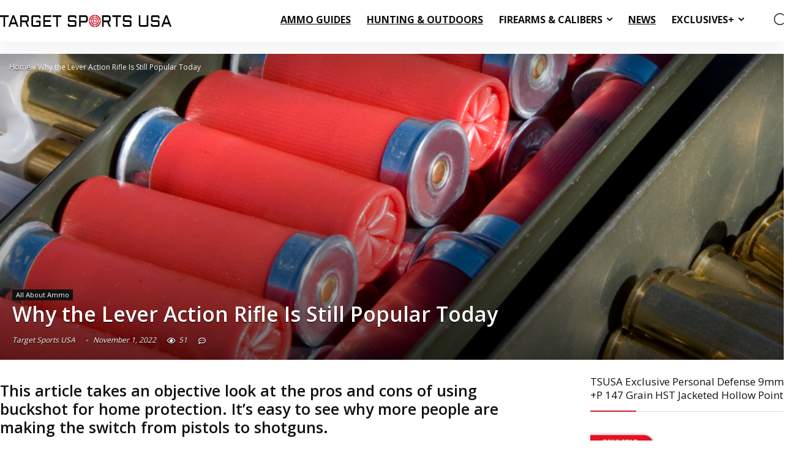

--- FILE ---
content_type: text/html; charset=UTF-8
request_url: https://blog.targetsportsusa.com/why-the-lever-action-rifle-is-still-popular-today/
body_size: 25259
content:
<!DOCTYPE html>
<html lang="en-US">
<head>
<meta charset="UTF-8" />
<meta name="viewport" content="width=device-width, initial-scale=1.0" />
<!-- feeds & pingback -->
<link rel="profile" href="http://gmpg.org/xfn/11" />
<link rel="pingback" href="https://blog.targetsportsusa.com/xmlrpc.php" />

<!-- Author Meta Tags by Molongui Authorship Pro, visit: https://www.molongui.com/wordpress-plugin-post-authors -->
<meta name="author" content="Target Sports USA">
<!-- /Molongui Authorship -->

<meta name='robots' content='index, follow, max-image-preview:large, max-snippet:-1, max-video-preview:-1' />

	<!-- This site is optimized with the Yoast SEO plugin v25.8 - https://yoast.com/wordpress/plugins/seo/ -->
	<title>Why the Lever Action Rifle Is Still Popular Today - Target Sports USA</title>
	<link rel="canonical" href="https://blog.targetsportsusa.com/why-the-lever-action-rifle-is-still-popular-today/" />
	<meta property="og:locale" content="en_US" />
	<meta property="og:type" content="article" />
	<meta property="og:title" content="Why the Lever Action Rifle Is Still Popular Today - Target Sports USA" />
	<meta property="og:description" content="This article takes an objective look at the pros and cons of using buckshot for home protection. It&#8217;s easy to see why more people are making the switch from pistols to shotguns. Lever action rifles were first developed in the early 1800s. They became popular very quickly, due to their high level of accuracy and [&hellip;]" />
	<meta property="og:url" content="https://blog.targetsportsusa.com/why-the-lever-action-rifle-is-still-popular-today/" />
	<meta property="og:site_name" content="Target Sports USA" />
	<meta property="article:published_time" content="2022-11-01T12:48:33+00:00" />
	<meta property="article:modified_time" content="2025-08-29T17:58:23+00:00" />
	<meta property="og:image" content="http://blog.targetsportsusa.com/wp-content/uploads/2022/11/ammo-variety-blog.png" />
	<meta property="og:image:width" content="1080" />
	<meta property="og:image:height" content="1080" />
	<meta property="og:image:type" content="image/png" />
	<meta name="author" content="Target Sports USA" />
	<meta name="twitter:card" content="summary_large_image" />
	<meta name="twitter:creator" content="@AMMOplusbyTSUSA" />
	<meta name="twitter:site" content="@AMMOplusbyTSUSA" />
	<meta name="twitter:label1" content="Written by" />
	<meta name="twitter:data1" content="Target Sports USA" />
	<meta name="twitter:label2" content="Est. reading time" />
	<meta name="twitter:data2" content="2 minutes" />
	<script type="application/ld+json" class="yoast-schema-graph">{"@context":"https://schema.org","@graph":[{"@type":"Article","@id":"https://blog.targetsportsusa.com/why-the-lever-action-rifle-is-still-popular-today/#article","isPartOf":{"@id":"https://blog.targetsportsusa.com/why-the-lever-action-rifle-is-still-popular-today/"},"author":{"name":"Target Sports USA","@id":"https://blog.targetsportsusa.com/#/schema/person/9e8fe6e8be9aa4a16a5375398bee2e48"},"headline":"Why the Lever Action Rifle Is Still Popular Today","datePublished":"2022-11-01T12:48:33+00:00","dateModified":"2025-08-29T17:58:23+00:00","mainEntityOfPage":{"@id":"https://blog.targetsportsusa.com/why-the-lever-action-rifle-is-still-popular-today/"},"wordCount":315,"commentCount":0,"publisher":{"@id":"https://blog.targetsportsusa.com/#organization"},"image":{"@id":"https://blog.targetsportsusa.com/why-the-lever-action-rifle-is-still-popular-today/#primaryimage"},"thumbnailUrl":"https://blog.targetsportsusa.com/wp-content/uploads/2022/11/ammo-variety-blog.png","articleSection":["All About Ammo"],"inLanguage":"en-US","potentialAction":[{"@type":"CommentAction","name":"Comment","target":["https://blog.targetsportsusa.com/why-the-lever-action-rifle-is-still-popular-today/#respond"]}]},{"@type":"WebPage","@id":"https://blog.targetsportsusa.com/why-the-lever-action-rifle-is-still-popular-today/","url":"https://blog.targetsportsusa.com/why-the-lever-action-rifle-is-still-popular-today/","name":"Why the Lever Action Rifle Is Still Popular Today - Target Sports USA","isPartOf":{"@id":"https://blog.targetsportsusa.com/#website"},"primaryImageOfPage":{"@id":"https://blog.targetsportsusa.com/why-the-lever-action-rifle-is-still-popular-today/#primaryimage"},"image":{"@id":"https://blog.targetsportsusa.com/why-the-lever-action-rifle-is-still-popular-today/#primaryimage"},"thumbnailUrl":"https://blog.targetsportsusa.com/wp-content/uploads/2022/11/ammo-variety-blog.png","datePublished":"2022-11-01T12:48:33+00:00","dateModified":"2025-08-29T17:58:23+00:00","breadcrumb":{"@id":"https://blog.targetsportsusa.com/why-the-lever-action-rifle-is-still-popular-today/#breadcrumb"},"inLanguage":"en-US","potentialAction":[{"@type":"ReadAction","target":["https://blog.targetsportsusa.com/why-the-lever-action-rifle-is-still-popular-today/"]}]},{"@type":"ImageObject","inLanguage":"en-US","@id":"https://blog.targetsportsusa.com/why-the-lever-action-rifle-is-still-popular-today/#primaryimage","url":"https://blog.targetsportsusa.com/wp-content/uploads/2022/11/ammo-variety-blog.png","contentUrl":"https://blog.targetsportsusa.com/wp-content/uploads/2022/11/ammo-variety-blog.png","width":1080,"height":1080},{"@type":"BreadcrumbList","@id":"https://blog.targetsportsusa.com/why-the-lever-action-rifle-is-still-popular-today/#breadcrumb","itemListElement":[{"@type":"ListItem","position":1,"name":"Home","item":"https://blog.targetsportsusa.com/"},{"@type":"ListItem","position":2,"name":"Why the Lever Action Rifle Is Still Popular Today"}]},{"@type":"WebSite","@id":"https://blog.targetsportsusa.com/#website","url":"https://blog.targetsportsusa.com/","name":"Target Sports USA Blog","description":"Ammo Guides, Caliber &amp; News","publisher":{"@id":"https://blog.targetsportsusa.com/#organization"},"alternateName":"TSUSA Blog","potentialAction":[{"@type":"SearchAction","target":{"@type":"EntryPoint","urlTemplate":"https://blog.targetsportsusa.com/?s={search_term_string}"},"query-input":{"@type":"PropertyValueSpecification","valueRequired":true,"valueName":"search_term_string"}}],"inLanguage":"en-US"},{"@type":"Organization","@id":"https://blog.targetsportsusa.com/#organization","name":"Target Sports USA","alternateName":"TSUSA","url":"https://blog.targetsportsusa.com/","logo":{"@type":"ImageObject","inLanguage":"en-US","@id":"https://blog.targetsportsusa.com/#/schema/logo/image/","url":"https://blog.targetsportsusa.com/wp-content/uploads/2024/10/target-sports-usa-logo.svg","contentUrl":"https://blog.targetsportsusa.com/wp-content/uploads/2024/10/target-sports-usa-logo.svg","width":200,"height":14,"caption":"Target Sports USA"},"image":{"@id":"https://blog.targetsportsusa.com/#/schema/logo/image/"},"sameAs":["https://x.com/AMMOplusbyTSUSA","https://www.instagram.com/targetsportsusa","https://www.tiktok.com/@targetsportsusa_"]},{"@type":"Person","@id":"https://blog.targetsportsusa.com/#/schema/person/9e8fe6e8be9aa4a16a5375398bee2e48","name":"Target Sports USA","image":{"@type":"ImageObject","inLanguage":"en-US","@id":"https://blog.targetsportsusa.com/#/schema/person/image/","url":"https://secure.gravatar.com/avatar/22f25f2029aaa6f31166dc6c770033afc588972577ed825b4fbcab9069e15544?s=96&d=mm&r=g","contentUrl":"https://secure.gravatar.com/avatar/22f25f2029aaa6f31166dc6c770033afc588972577ed825b4fbcab9069e15544?s=96&d=mm&r=g","caption":"Target Sports USA"},"url":"https://blog.targetsportsusa.com/author/target-sports-usa/"}]}</script>
	<!-- / Yoast SEO plugin. -->


<link rel='dns-prefetch' href='//fonts.googleapis.com' />
<link rel="alternate" type="application/rss+xml" title="Target Sports USA &raquo; Feed" href="https://blog.targetsportsusa.com/feed/" />
<link rel="alternate" type="application/rss+xml" title="Target Sports USA &raquo; Comments Feed" href="https://blog.targetsportsusa.com/comments/feed/" />
<link rel="alternate" title="oEmbed (JSON)" type="application/json+oembed" href="https://blog.targetsportsusa.com/wp-json/oembed/1.0/embed?url=https%3A%2F%2Fblog.targetsportsusa.com%2Fwhy-the-lever-action-rifle-is-still-popular-today%2F" />
<link rel="alternate" title="oEmbed (XML)" type="text/xml+oembed" href="https://blog.targetsportsusa.com/wp-json/oembed/1.0/embed?url=https%3A%2F%2Fblog.targetsportsusa.com%2Fwhy-the-lever-action-rifle-is-still-popular-today%2F&#038;format=xml" />
<!-- Google Tag Manager -->
<script>(function(w,d,s,l,i){w[l]=w[l]||[];w[l].push({'gtm.start':
new Date().getTime(),event:'gtm.js'});var f=d.getElementsByTagName(s)[0],
j=d.createElement(s),dl=l!='dataLayer'?'&l='+l:'';j.async=true;j.src=
'https://www.googletagmanager.com/gtm.js?id='+i+dl;f.parentNode.insertBefore(j,f);
})(window,document,'script','dataLayer','GTM-5JGDTNCV');</script>
<!-- End Google Tag Manager -->
<style id='wp-img-auto-sizes-contain-inline-css' type='text/css'>
img:is([sizes=auto i],[sizes^="auto," i]){contain-intrinsic-size:3000px 1500px}
/*# sourceURL=wp-img-auto-sizes-contain-inline-css */
</style>
<style id='wp-emoji-styles-inline-css' type='text/css'>

	img.wp-smiley, img.emoji {
		display: inline !important;
		border: none !important;
		box-shadow: none !important;
		height: 1em !important;
		width: 1em !important;
		margin: 0 0.07em !important;
		vertical-align: -0.1em !important;
		background: none !important;
		padding: 0 !important;
	}
/*# sourceURL=wp-emoji-styles-inline-css */
</style>
<link rel='stylesheet' id='wp-block-library-css' href='https://blog.targetsportsusa.com/wp-includes/css/dist/block-library/style.min.css?ver=6.9' type='text/css' media='all' />
<style id='wp-block-group-inline-css' type='text/css'>
.wp-block-group{box-sizing:border-box}:where(.wp-block-group.wp-block-group-is-layout-constrained){position:relative}
/*# sourceURL=https://blog.targetsportsusa.com/wp-includes/blocks/group/style.min.css */
</style>
<style id='global-styles-inline-css' type='text/css'>
:root{--wp--preset--aspect-ratio--square: 1;--wp--preset--aspect-ratio--4-3: 4/3;--wp--preset--aspect-ratio--3-4: 3/4;--wp--preset--aspect-ratio--3-2: 3/2;--wp--preset--aspect-ratio--2-3: 2/3;--wp--preset--aspect-ratio--16-9: 16/9;--wp--preset--aspect-ratio--9-16: 9/16;--wp--preset--color--black: #000000;--wp--preset--color--cyan-bluish-gray: #abb8c3;--wp--preset--color--white: #ffffff;--wp--preset--color--pale-pink: #f78da7;--wp--preset--color--vivid-red: #cf2e2e;--wp--preset--color--luminous-vivid-orange: #ff6900;--wp--preset--color--luminous-vivid-amber: #fcb900;--wp--preset--color--light-green-cyan: #7bdcb5;--wp--preset--color--vivid-green-cyan: #00d084;--wp--preset--color--pale-cyan-blue: #8ed1fc;--wp--preset--color--vivid-cyan-blue: #0693e3;--wp--preset--color--vivid-purple: #9b51e0;--wp--preset--color--main: var(--rehub-main-color);--wp--preset--color--secondary: var(--rehub-sec-color);--wp--preset--color--buttonmain: var(--rehub-main-btn-bg);--wp--preset--color--cyan-grey: #abb8c3;--wp--preset--color--orange-light: #fcb900;--wp--preset--color--red: #cf2e2e;--wp--preset--color--red-bright: #f04057;--wp--preset--color--vivid-green: #00d084;--wp--preset--color--orange: #ff6900;--wp--preset--color--blue: #0693e3;--wp--preset--gradient--vivid-cyan-blue-to-vivid-purple: linear-gradient(135deg,rgb(6,147,227) 0%,rgb(155,81,224) 100%);--wp--preset--gradient--light-green-cyan-to-vivid-green-cyan: linear-gradient(135deg,rgb(122,220,180) 0%,rgb(0,208,130) 100%);--wp--preset--gradient--luminous-vivid-amber-to-luminous-vivid-orange: linear-gradient(135deg,rgb(252,185,0) 0%,rgb(255,105,0) 100%);--wp--preset--gradient--luminous-vivid-orange-to-vivid-red: linear-gradient(135deg,rgb(255,105,0) 0%,rgb(207,46,46) 100%);--wp--preset--gradient--very-light-gray-to-cyan-bluish-gray: linear-gradient(135deg,rgb(238,238,238) 0%,rgb(169,184,195) 100%);--wp--preset--gradient--cool-to-warm-spectrum: linear-gradient(135deg,rgb(74,234,220) 0%,rgb(151,120,209) 20%,rgb(207,42,186) 40%,rgb(238,44,130) 60%,rgb(251,105,98) 80%,rgb(254,248,76) 100%);--wp--preset--gradient--blush-light-purple: linear-gradient(135deg,rgb(255,206,236) 0%,rgb(152,150,240) 100%);--wp--preset--gradient--blush-bordeaux: linear-gradient(135deg,rgb(254,205,165) 0%,rgb(254,45,45) 50%,rgb(107,0,62) 100%);--wp--preset--gradient--luminous-dusk: linear-gradient(135deg,rgb(255,203,112) 0%,rgb(199,81,192) 50%,rgb(65,88,208) 100%);--wp--preset--gradient--pale-ocean: linear-gradient(135deg,rgb(255,245,203) 0%,rgb(182,227,212) 50%,rgb(51,167,181) 100%);--wp--preset--gradient--electric-grass: linear-gradient(135deg,rgb(202,248,128) 0%,rgb(113,206,126) 100%);--wp--preset--gradient--midnight: linear-gradient(135deg,rgb(2,3,129) 0%,rgb(40,116,252) 100%);--wp--preset--font-size--small: 13px;--wp--preset--font-size--medium: 20px;--wp--preset--font-size--large: 36px;--wp--preset--font-size--x-large: 42px;--wp--preset--font-family--system-font: -apple-system,BlinkMacSystemFont,"Segoe UI",Roboto,Oxygen-Sans,Ubuntu,Cantarell,"Helvetica Neue",sans-serif;--wp--preset--font-family--rh-nav-font: var(--rehub-nav-font,-apple-system,BlinkMacSystemFont,"Segoe UI",Roboto,Oxygen-Sans,Ubuntu,Cantarell,"Helvetica Neue",sans-serif);--wp--preset--font-family--rh-head-font: var(--rehub-head-font,-apple-system,BlinkMacSystemFont,"Segoe UI",Roboto,Oxygen-Sans,Ubuntu,Cantarell,"Helvetica Neue",sans-serif);--wp--preset--font-family--rh-btn-font: var(--rehub-btn-font,-apple-system,BlinkMacSystemFont,"Segoe UI",Roboto,Oxygen-Sans,Ubuntu,Cantarell,"Helvetica Neue",sans-serif);--wp--preset--font-family--rh-body-font: var(--rehub-body-font,-apple-system,BlinkMacSystemFont,"Segoe UI",Roboto,Oxygen-Sans,Ubuntu,Cantarell,"Helvetica Neue",sans-serif);--wp--preset--spacing--20: 0.44rem;--wp--preset--spacing--30: 0.67rem;--wp--preset--spacing--40: 1rem;--wp--preset--spacing--50: 1.5rem;--wp--preset--spacing--60: 2.25rem;--wp--preset--spacing--70: 3.38rem;--wp--preset--spacing--80: 5.06rem;--wp--preset--shadow--natural: 6px 6px 9px rgba(0, 0, 0, 0.2);--wp--preset--shadow--deep: 12px 12px 50px rgba(0, 0, 0, 0.4);--wp--preset--shadow--sharp: 6px 6px 0px rgba(0, 0, 0, 0.2);--wp--preset--shadow--outlined: 6px 6px 0px -3px rgb(255, 255, 255), 6px 6px rgb(0, 0, 0);--wp--preset--shadow--crisp: 6px 6px 0px rgb(0, 0, 0);}:root { --wp--style--global--content-size: 760px;--wp--style--global--wide-size: 1200px; }:where(body) { margin: 0; }.wp-site-blocks > .alignleft { float: left; margin-right: 2em; }.wp-site-blocks > .alignright { float: right; margin-left: 2em; }.wp-site-blocks > .aligncenter { justify-content: center; margin-left: auto; margin-right: auto; }:where(.is-layout-flex){gap: 0.5em;}:where(.is-layout-grid){gap: 0.5em;}.is-layout-flow > .alignleft{float: left;margin-inline-start: 0;margin-inline-end: 2em;}.is-layout-flow > .alignright{float: right;margin-inline-start: 2em;margin-inline-end: 0;}.is-layout-flow > .aligncenter{margin-left: auto !important;margin-right: auto !important;}.is-layout-constrained > .alignleft{float: left;margin-inline-start: 0;margin-inline-end: 2em;}.is-layout-constrained > .alignright{float: right;margin-inline-start: 2em;margin-inline-end: 0;}.is-layout-constrained > .aligncenter{margin-left: auto !important;margin-right: auto !important;}.is-layout-constrained > :where(:not(.alignleft):not(.alignright):not(.alignfull)){max-width: var(--wp--style--global--content-size);margin-left: auto !important;margin-right: auto !important;}.is-layout-constrained > .alignwide{max-width: var(--wp--style--global--wide-size);}body .is-layout-flex{display: flex;}.is-layout-flex{flex-wrap: wrap;align-items: center;}.is-layout-flex > :is(*, div){margin: 0;}body .is-layout-grid{display: grid;}.is-layout-grid > :is(*, div){margin: 0;}body{padding-top: 0px;padding-right: 0px;padding-bottom: 0px;padding-left: 0px;}a:where(:not(.wp-element-button)){text-decoration: none;}h1{font-size: 29px;line-height: 34px;margin-top: 10px;margin-bottom: 31px;}h2{font-size: 25px;line-height: 31px;margin-top: 10px;margin-bottom: 31px;}h3{font-size: 20px;line-height: 28px;margin-top: 10px;margin-bottom: 25px;}h4{font-size: 18px;line-height: 24px;margin-top: 10px;margin-bottom: 18px;}h5{font-size: 16px;line-height: 20px;margin-top: 10px;margin-bottom: 15px;}h6{font-size: 14px;line-height: 20px;margin-top: 0px;margin-bottom: 10px;}:root :where(.wp-element-button, .wp-block-button__link){background-color: #32373c;border-width: 0;color: #fff;font-family: inherit;font-size: inherit;font-style: inherit;font-weight: inherit;letter-spacing: inherit;line-height: inherit;padding-top: calc(0.667em + 2px);padding-right: calc(1.333em + 2px);padding-bottom: calc(0.667em + 2px);padding-left: calc(1.333em + 2px);text-decoration: none;text-transform: inherit;}.has-black-color{color: var(--wp--preset--color--black) !important;}.has-cyan-bluish-gray-color{color: var(--wp--preset--color--cyan-bluish-gray) !important;}.has-white-color{color: var(--wp--preset--color--white) !important;}.has-pale-pink-color{color: var(--wp--preset--color--pale-pink) !important;}.has-vivid-red-color{color: var(--wp--preset--color--vivid-red) !important;}.has-luminous-vivid-orange-color{color: var(--wp--preset--color--luminous-vivid-orange) !important;}.has-luminous-vivid-amber-color{color: var(--wp--preset--color--luminous-vivid-amber) !important;}.has-light-green-cyan-color{color: var(--wp--preset--color--light-green-cyan) !important;}.has-vivid-green-cyan-color{color: var(--wp--preset--color--vivid-green-cyan) !important;}.has-pale-cyan-blue-color{color: var(--wp--preset--color--pale-cyan-blue) !important;}.has-vivid-cyan-blue-color{color: var(--wp--preset--color--vivid-cyan-blue) !important;}.has-vivid-purple-color{color: var(--wp--preset--color--vivid-purple) !important;}.has-main-color{color: var(--wp--preset--color--main) !important;}.has-secondary-color{color: var(--wp--preset--color--secondary) !important;}.has-buttonmain-color{color: var(--wp--preset--color--buttonmain) !important;}.has-cyan-grey-color{color: var(--wp--preset--color--cyan-grey) !important;}.has-orange-light-color{color: var(--wp--preset--color--orange-light) !important;}.has-red-color{color: var(--wp--preset--color--red) !important;}.has-red-bright-color{color: var(--wp--preset--color--red-bright) !important;}.has-vivid-green-color{color: var(--wp--preset--color--vivid-green) !important;}.has-orange-color{color: var(--wp--preset--color--orange) !important;}.has-blue-color{color: var(--wp--preset--color--blue) !important;}.has-black-background-color{background-color: var(--wp--preset--color--black) !important;}.has-cyan-bluish-gray-background-color{background-color: var(--wp--preset--color--cyan-bluish-gray) !important;}.has-white-background-color{background-color: var(--wp--preset--color--white) !important;}.has-pale-pink-background-color{background-color: var(--wp--preset--color--pale-pink) !important;}.has-vivid-red-background-color{background-color: var(--wp--preset--color--vivid-red) !important;}.has-luminous-vivid-orange-background-color{background-color: var(--wp--preset--color--luminous-vivid-orange) !important;}.has-luminous-vivid-amber-background-color{background-color: var(--wp--preset--color--luminous-vivid-amber) !important;}.has-light-green-cyan-background-color{background-color: var(--wp--preset--color--light-green-cyan) !important;}.has-vivid-green-cyan-background-color{background-color: var(--wp--preset--color--vivid-green-cyan) !important;}.has-pale-cyan-blue-background-color{background-color: var(--wp--preset--color--pale-cyan-blue) !important;}.has-vivid-cyan-blue-background-color{background-color: var(--wp--preset--color--vivid-cyan-blue) !important;}.has-vivid-purple-background-color{background-color: var(--wp--preset--color--vivid-purple) !important;}.has-main-background-color{background-color: var(--wp--preset--color--main) !important;}.has-secondary-background-color{background-color: var(--wp--preset--color--secondary) !important;}.has-buttonmain-background-color{background-color: var(--wp--preset--color--buttonmain) !important;}.has-cyan-grey-background-color{background-color: var(--wp--preset--color--cyan-grey) !important;}.has-orange-light-background-color{background-color: var(--wp--preset--color--orange-light) !important;}.has-red-background-color{background-color: var(--wp--preset--color--red) !important;}.has-red-bright-background-color{background-color: var(--wp--preset--color--red-bright) !important;}.has-vivid-green-background-color{background-color: var(--wp--preset--color--vivid-green) !important;}.has-orange-background-color{background-color: var(--wp--preset--color--orange) !important;}.has-blue-background-color{background-color: var(--wp--preset--color--blue) !important;}.has-black-border-color{border-color: var(--wp--preset--color--black) !important;}.has-cyan-bluish-gray-border-color{border-color: var(--wp--preset--color--cyan-bluish-gray) !important;}.has-white-border-color{border-color: var(--wp--preset--color--white) !important;}.has-pale-pink-border-color{border-color: var(--wp--preset--color--pale-pink) !important;}.has-vivid-red-border-color{border-color: var(--wp--preset--color--vivid-red) !important;}.has-luminous-vivid-orange-border-color{border-color: var(--wp--preset--color--luminous-vivid-orange) !important;}.has-luminous-vivid-amber-border-color{border-color: var(--wp--preset--color--luminous-vivid-amber) !important;}.has-light-green-cyan-border-color{border-color: var(--wp--preset--color--light-green-cyan) !important;}.has-vivid-green-cyan-border-color{border-color: var(--wp--preset--color--vivid-green-cyan) !important;}.has-pale-cyan-blue-border-color{border-color: var(--wp--preset--color--pale-cyan-blue) !important;}.has-vivid-cyan-blue-border-color{border-color: var(--wp--preset--color--vivid-cyan-blue) !important;}.has-vivid-purple-border-color{border-color: var(--wp--preset--color--vivid-purple) !important;}.has-main-border-color{border-color: var(--wp--preset--color--main) !important;}.has-secondary-border-color{border-color: var(--wp--preset--color--secondary) !important;}.has-buttonmain-border-color{border-color: var(--wp--preset--color--buttonmain) !important;}.has-cyan-grey-border-color{border-color: var(--wp--preset--color--cyan-grey) !important;}.has-orange-light-border-color{border-color: var(--wp--preset--color--orange-light) !important;}.has-red-border-color{border-color: var(--wp--preset--color--red) !important;}.has-red-bright-border-color{border-color: var(--wp--preset--color--red-bright) !important;}.has-vivid-green-border-color{border-color: var(--wp--preset--color--vivid-green) !important;}.has-orange-border-color{border-color: var(--wp--preset--color--orange) !important;}.has-blue-border-color{border-color: var(--wp--preset--color--blue) !important;}.has-vivid-cyan-blue-to-vivid-purple-gradient-background{background: var(--wp--preset--gradient--vivid-cyan-blue-to-vivid-purple) !important;}.has-light-green-cyan-to-vivid-green-cyan-gradient-background{background: var(--wp--preset--gradient--light-green-cyan-to-vivid-green-cyan) !important;}.has-luminous-vivid-amber-to-luminous-vivid-orange-gradient-background{background: var(--wp--preset--gradient--luminous-vivid-amber-to-luminous-vivid-orange) !important;}.has-luminous-vivid-orange-to-vivid-red-gradient-background{background: var(--wp--preset--gradient--luminous-vivid-orange-to-vivid-red) !important;}.has-very-light-gray-to-cyan-bluish-gray-gradient-background{background: var(--wp--preset--gradient--very-light-gray-to-cyan-bluish-gray) !important;}.has-cool-to-warm-spectrum-gradient-background{background: var(--wp--preset--gradient--cool-to-warm-spectrum) !important;}.has-blush-light-purple-gradient-background{background: var(--wp--preset--gradient--blush-light-purple) !important;}.has-blush-bordeaux-gradient-background{background: var(--wp--preset--gradient--blush-bordeaux) !important;}.has-luminous-dusk-gradient-background{background: var(--wp--preset--gradient--luminous-dusk) !important;}.has-pale-ocean-gradient-background{background: var(--wp--preset--gradient--pale-ocean) !important;}.has-electric-grass-gradient-background{background: var(--wp--preset--gradient--electric-grass) !important;}.has-midnight-gradient-background{background: var(--wp--preset--gradient--midnight) !important;}.has-small-font-size{font-size: var(--wp--preset--font-size--small) !important;}.has-medium-font-size{font-size: var(--wp--preset--font-size--medium) !important;}.has-large-font-size{font-size: var(--wp--preset--font-size--large) !important;}.has-x-large-font-size{font-size: var(--wp--preset--font-size--x-large) !important;}.has-system-font-font-family{font-family: var(--wp--preset--font-family--system-font) !important;}.has-rh-nav-font-font-family{font-family: var(--wp--preset--font-family--rh-nav-font) !important;}.has-rh-head-font-font-family{font-family: var(--wp--preset--font-family--rh-head-font) !important;}.has-rh-btn-font-font-family{font-family: var(--wp--preset--font-family--rh-btn-font) !important;}.has-rh-body-font-font-family{font-family: var(--wp--preset--font-family--rh-body-font) !important;}
/*# sourceURL=global-styles-inline-css */
</style>

<link rel='stylesheet' id='Open+Sans-css' href='//fonts.googleapis.com/css?family=Open+Sans%3A700%2C600%2Cnormal&#038;subset=latin&#038;ver=6.9' type='text/css' media='all' />
<link rel='stylesheet' id='Aldrich-css' href='//fonts.googleapis.com/css?family=Aldrich%3Anormal&#038;subset=latin&#038;ver=6.9' type='text/css' media='all' />
<link rel='stylesheet' id='table-sorter-custom-css-css' href='https://blog.targetsportsusa.com/wp-content/plugins/table-sorter/wp-style.css?ver=6.9' type='text/css' media='all' />
<link rel='stylesheet' id='elementor-frontend-css' href='https://blog.targetsportsusa.com/wp-content/plugins/elementor/assets/css/frontend.min.css?ver=3.31.3' type='text/css' media='all' />
<link rel='stylesheet' id='widget-image-css' href='https://blog.targetsportsusa.com/wp-content/plugins/elementor/assets/css/widget-image.min.css?ver=3.31.3' type='text/css' media='all' />
<link rel='stylesheet' id='widget-spacer-css' href='https://blog.targetsportsusa.com/wp-content/plugins/elementor/assets/css/widget-spacer.min.css?ver=3.31.3' type='text/css' media='all' />
<link rel='stylesheet' id='widget-heading-css' href='https://blog.targetsportsusa.com/wp-content/plugins/elementor/assets/css/widget-heading.min.css?ver=3.31.3' type='text/css' media='all' />
<link rel='stylesheet' id='widget-form-css' href='https://blog.targetsportsusa.com/wp-content/plugins/elementor-pro/assets/css/widget-form.min.css?ver=3.31.2' type='text/css' media='all' />
<link rel='stylesheet' id='widget-nav-menu-css' href='https://blog.targetsportsusa.com/wp-content/plugins/elementor-pro/assets/css/widget-nav-menu.min.css?ver=3.31.2' type='text/css' media='all' />
<link rel='stylesheet' id='widget-social-icons-css' href='https://blog.targetsportsusa.com/wp-content/plugins/elementor/assets/css/widget-social-icons.min.css?ver=3.31.3' type='text/css' media='all' />
<link rel='stylesheet' id='e-apple-webkit-css' href='https://blog.targetsportsusa.com/wp-content/plugins/elementor/assets/css/conditionals/apple-webkit.min.css?ver=3.31.3' type='text/css' media='all' />
<link rel='stylesheet' id='elementor-post-9-css' href='https://blog.targetsportsusa.com/wp-content/uploads/elementor/css/post-9.css?ver=1764774428' type='text/css' media='all' />
<link rel='stylesheet' id='elementor-post-4242-css' href='https://blog.targetsportsusa.com/wp-content/uploads/elementor/css/post-4242.css?ver=1764774428' type='text/css' media='all' />
<link rel='stylesheet' id='tablepress-default-css' href='https://blog.targetsportsusa.com/wp-content/tablepress-combined.min.css?ver=9' type='text/css' media='all' />
<link rel='stylesheet' id='molongui-authorship-box-css' href='https://blog.targetsportsusa.com/wp-content/plugins/molongui-authorship-pro/assets/css/author-box.f1de.min.css?ver=5.1.0' type='text/css' media='all' />
<style id='molongui-authorship-box-inline-css' type='text/css'>
:root{ --m-a-box-bp: 600px; --m-a-box-bp-l: 599px; }.m-a-box {width:100%;margin-top:20px !important;margin-bottom:20px !important;} .m-a-box-header > :first-child,  .m-a-box-header a.m-a-box-header-url {font-size:24px;line-height:24px;}.m-a-box .m-a-box-tabs nav {-webkit-justify-content: space-between; -ms-justify-content: space-between; justify-content: space-between;}.m-a-box .m-a-box-tabs nav label {-webkit-flex-grow: 1; -ms-flex-grow: 1; flex-grow: 1;}.m-a-box .m-a-box-tabs nav {background-color:transparent;}.m-a-box .m-a-box-tabs nav label.m-a-box-tab {background-color:#eaeaea;color:#9c9c9c;}.m-a-box .m-a-box-tabs nav label.m-a-box-tab.m-a-box-tab-active {background-color:#CE202E;color:#FFFFFF;}.m-a-box .m-a-box-tabs nav label.m-a-box-tab.m-a-box-tab-active {border:0px solid #CE202E; border-left-style:none; border-right-style:none; border-bottom-style:none;}.m-a-box .m-a-box-tabs nav label.m-a-box-tab {border-width:0px; border-color:#CE202E; border-bottom-style:none;} .m-a-box-container {padding-top:0;padding-right:0;padding-bottom:0;padding-left:0;border-style:solid;border-top-width:0;border-right-width:0;border-bottom-width:2px;border-left-width:0;border-color:#CE202E;border-radius:10px;background-color:#FBFBFB;box-shadow:0 0 0 0 #000000CC ;} .m-a-box-avatar {align-self:flex-start !important;} .m-a-box-avatar img,  .m-a-box-avatar div[data-avatar-type="acronym"] {border-style:outset;border-width:2px;border-color:#CE202E;border-radius:10%;} .m-a-box-name *  {font-size:24px;line-height:22px;font-weight:700;text-align:left;color:#272626 !important;} .m-a-box-container .m-a-box-content.m-a-box-profile .m-a-box-data .m-a-box-name * {text-align:left;} .m-a-box-content.m-a-box-profile .m-a-box-data .m-a-box-meta * {font-size:13px;line-height:12px;color:#6c6c6c;} .m-a-box-meta-divider {padding:0 0.4em;} .m-a-box-bio > * {font-size:14px;line-height:18px;color:#696969;} .m-icon-container {background-color: inherit; border-color: inherit; color: #CE202E !important;font-size:18px;}.m-a-box .m-a-box-container { border-top-left-radius: 0 !important; border-top-right-radius: 0 !important }.m-a-box-related[data-related-layout="layout-3"] .m-a-box-related-entries ul { grid-template-columns: repeat(1, minmax(0, 1fr)); }
/*# sourceURL=molongui-authorship-box-inline-css */
</style>
<link rel='stylesheet' id='eggrehub-css' href='https://blog.targetsportsusa.com/wp-content/themes/rehub-theme/css/eggrehub.css?ver=19.9.8' type='text/css' media='all' />
<link rel='stylesheet' id='rhstyle-css' href='https://blog.targetsportsusa.com/wp-content/themes/rehub-theme/style.css?ver=19.9.8' type='text/css' media='all' />
<link rel='stylesheet' id='rehubicons-css' href='https://blog.targetsportsusa.com/wp-content/themes/rehub-theme/iconstyle.css?ver=19.9.8' type='text/css' media='all' />
<link rel='stylesheet' id='rhelementor-css' href='https://blog.targetsportsusa.com/wp-content/themes/rehub-theme/css/elementor.css?ver=1.0' type='text/css' media='all' />
<link rel='stylesheet' id='rhsingle-css' href='https://blog.targetsportsusa.com/wp-content/themes/rehub-theme/css/single.css?ver=1.1' type='text/css' media='all' />
<link rel='stylesheet' id='wp-block-heading-css' href='https://blog.targetsportsusa.com/wp-includes/blocks/heading/style.min.css?ver=6.9' type='text/css' media='all' />
<link rel='stylesheet' id='wp-block-paragraph-css' href='https://blog.targetsportsusa.com/wp-includes/blocks/paragraph/style.min.css?ver=6.9' type='text/css' media='all' />
<link rel='stylesheet' id='rhuserreviews-css' href='https://blog.targetsportsusa.com/wp-content/themes/rehub-theme/css/userreviews.css?ver=1.1' type='text/css' media='all' />
<link rel='stylesheet' id='elementor-gf-local-roboto-css' href='http://blog.targetsportsusa.com/wp-content/uploads/elementor/google-fonts/css/roboto.css?ver=1743089408' type='text/css' media='all' />
<link rel='stylesheet' id='elementor-gf-local-robotoslab-css' href='http://blog.targetsportsusa.com/wp-content/uploads/elementor/google-fonts/css/robotoslab.css?ver=1743089408' type='text/css' media='all' />
<script type="text/javascript" src="https://blog.targetsportsusa.com/wp-includes/js/jquery/jquery.min.js?ver=3.7.1" id="jquery-core-js"></script>
<script type="text/javascript" src="https://blog.targetsportsusa.com/wp-includes/js/jquery/jquery-migrate.min.js?ver=3.4.1" id="jquery-migrate-js"></script>
<script type="text/javascript" id="rehub-postview-js-extra">
/* <![CDATA[ */
var postviewvar = {"rhpost_ajax_url":"https://blog.targetsportsusa.com/wp-content/plugins/rehub-framework/includes/rehub_ajax.php","post_id":"1738"};
//# sourceURL=rehub-postview-js-extra
/* ]]> */
</script>
<script type="text/javascript" src="https://blog.targetsportsusa.com/wp-content/plugins/rehub-framework/assets/js/postviews.js?ver=6.9" id="rehub-postview-js"></script>
<script type="text/javascript" src="https://blog.targetsportsusa.com/wp-content/plugins/table-sorter/jquery.tablesorter.min.js?ver=6.9" id="table-sorter-js"></script>
<script type="text/javascript" src="https://blog.targetsportsusa.com/wp-content/plugins/table-sorter/jquery.metadata.js?ver=2.2" id="table-sorter-metadata-js"></script>
<script type="text/javascript" src="https://blog.targetsportsusa.com/wp-content/plugins/table-sorter/wp-script.js?ver=2.2" id="table-sorter-custom-js-js"></script>
<link rel="https://api.w.org/" href="https://blog.targetsportsusa.com/wp-json/" /><link rel="alternate" title="JSON" type="application/json" href="https://blog.targetsportsusa.com/wp-json/wp/v2/posts/1738" /><link rel="EditURI" type="application/rsd+xml" title="RSD" href="https://blog.targetsportsusa.com/xmlrpc.php?rsd" />
<meta name="generator" content="WordPress 6.9" />
<link rel='shortlink' href='https://blog.targetsportsusa.com/?p=1738' />
            <style>
                .molongui-disabled-link
                {
                    border-bottom: none !important;
                    text-decoration: none !important;
                    color: inherit !important;
                    cursor: inherit !important;
                }
                .molongui-disabled-link:hover,
                .molongui-disabled-link:hover span
                {
                    border-bottom: none !important;
                    text-decoration: none !important;
                    color: inherit !important;
                    cursor: inherit !important;
                }
            </style>
            <link rel="preload" href="https://blog.targetsportsusa.com/wp-content/themes/rehub-theme/fonts/rhicons.woff2?3oibrk" as="font" type="font/woff2" crossorigin="crossorigin"><style type="text/css"> .logo_section_wrap{box-shadow:0 15px 30px 0 rgba(119,123,146,0.1)}nav.top_menu > ul > li > a{text-transform:uppercase;}nav.top_menu > ul > li,.main-nav.dark_style nav.top_menu>ul>li{border:none;}.dl-menuwrapper li a,nav.top_menu > ul > li > a,#re_menu_near_logo li,#re_menu_near_logo li{font-family:"Open Sans",trebuchet ms !important;font-weight:700;font-style:normal;}:root{--rehub-nav-font:Open Sans;}.rehub_feat_block div.offer_title,.rh_wrapper_video_playlist .rh_video_title_and_time .rh_video_title,.main_slider .flex-overlay h2,.related_articles ul li > a,h1,h2,h3,h4,h5,h6,.widget .title,.title h1,.title h5,.related_articles .related_title,#comments .title_comments,.commentlist .comment-author .fn,.commentlist .comment-author .fn a,.rate_bar_wrap .review-top .review-text span.review-header,.wpsm-numbox.wpsm-style6 span.num,.wpsm-numbox.wpsm-style5 span.num,.rehub-main-font,.logo .textlogo,.wp-block-quote.is-style-large,.comment-respond h3,.related_articles .related_title,.re_title_inmodal{font-family:"Open Sans",trebuchet ms;font-style:normal;}.main_slider .flex-overlay h2,h1,h2,h3,h4,h5,h6,.title h1,.title h5,.comment-respond h3{font-weight:600;}:root{--rehub-head-font:Open Sans;}.priced_block .btn_offer_block,.rh-deal-compact-btn,.wpsm-button.rehub_main_btn,.woocommerce div.product p.price,.btn_more,input[type="submit"],input[type="button"],input[type="reset"],.vc_btn3,.re-compare-destin.wpsm-button,.rehub-btn-font,.vc_general.vc_btn3,.woocommerce a.woo_loop_btn,.woocommerce input.button.alt,.woocommerce a.add_to_cart_button,.woocommerce .single_add_to_cart_button,.woocommerce div.product form.cart .button,.woocommerce .checkout-button.button,#buddypress button.submit,.wcv-grid a.button,input.gmw-submit,#ws-plugin--s2member-profile-submit,#rtmedia_create_new_album,input[type="submit"].dokan-btn-theme,a.dokan-btn-theme:not(.dashicons),.dokan-btn-theme:not(.dashicons),.woocommerce .single_add_to_cart_button,.woocommerce .woo-button-area .masked_coupon,.woocommerce .summary .price,.wvm_plan,.wp-block-button .wp-block-button__link,.widget_merchant_list .buttons_col a{font-family:"Aldrich",trebuchet ms;font-style:normal;font-weight:normal;}:root{--rehub-btn-font:Aldrich;}.sidebar,.rehub-body-font,body{font-family:"Open Sans",arial !important;font-weight:normal;font-style:normal;}:root{--rehub-body-font:Open Sans;} .widget .title:after{border-bottom:2px solid #ce202e;}.rehub-main-color-border,nav.top_menu > ul > li.vertical-menu.border-main-color .sub-menu,.rh-main-bg-hover:hover,.wp-block-quote,ul.def_btn_link_tabs li.active a,.wp-block-pullquote{border-color:#ce202e;}.wpsm_promobox.rehub_promobox{border-left-color:#ce202e!important;}.color_link{color:#ce202e !important;}.featured_slider:hover .score,article.post .wpsm_toplist_heading:before{border-color:#ce202e;}.btn_more:hover,.tw-pagination .current{border:1px solid #ce202e;color:#fff}.rehub_woo_review .rehub_woo_tabs_menu li.current{border-top:3px solid #ce202e;}.gallery-pics .gp-overlay{box-shadow:0 0 0 4px #ce202e inset;}.post .rehub_woo_tabs_menu li.current,.woocommerce div.product .woocommerce-tabs ul.tabs li.active{border-top:2px solid #ce202e;}.rething_item a.cat{border-bottom-color:#ce202e}nav.top_menu ul li ul.sub-menu{border-bottom:2px solid #ce202e;}.widget.deal_daywoo,.elementor-widget-wpsm_woofeatured .deal_daywoo{border:3px solid #ce202e;padding:20px;background:#fff;}.deal_daywoo .wpsm-bar-bar{background-color:#ce202e !important} #buddypress div.item-list-tabs ul li.selected a span,#buddypress div.item-list-tabs ul li.current a span,#buddypress div.item-list-tabs ul li a span,.user-profile-div .user-menu-tab > li.active > a,.user-profile-div .user-menu-tab > li.active > a:focus,.user-profile-div .user-menu-tab > li.active > a:hover,.news_in_thumb:hover a.rh-label-string,.news_out_thumb:hover a.rh-label-string,.col-feat-grid:hover a.rh-label-string,.carousel-style-deal .re_carousel .controls,.re_carousel .controls:hover,.openedprevnext .postNavigation .postnavprev,.postNavigation .postnavprev:hover,.top_chart_pagination a.selected,.flex-control-paging li a.flex-active,.flex-control-paging li a:hover,.btn_more:hover,body .tabs-menu li:hover,body .tabs-menu li.current,.featured_slider:hover .score,#bbp_user_edit_submit,.bbp-topic-pagination a,.bbp-topic-pagination a,.custom-checkbox label.checked:after,.slider_post .caption,ul.postpagination li.active a,ul.postpagination li:hover a,ul.postpagination li a:focus,.top_theme h5 strong,.re_carousel .text:after,#topcontrol:hover,.main_slider .flex-overlay:hover a.read-more,.rehub_chimp #mc_embed_signup input#mc-embedded-subscribe,#rank_1.rank_count,#toplistmenu > ul li:before,.rehub_chimp:before,.wpsm-members > strong:first-child,.r_catbox_btn,.wpcf7 .wpcf7-submit,.wpsm_pretty_hover li:hover,.wpsm_pretty_hover li.current,.rehub-main-color-bg,.togglegreedybtn:after,.rh-bg-hover-color:hover a.rh-label-string,.rh-main-bg-hover:hover,.rh_wrapper_video_playlist .rh_video_currently_playing,.rh_wrapper_video_playlist .rh_video_currently_playing.rh_click_video:hover,.rtmedia-list-item .rtmedia-album-media-count,.tw-pagination .current,.dokan-dashboard .dokan-dash-sidebar ul.dokan-dashboard-menu li.active,.dokan-dashboard .dokan-dash-sidebar ul.dokan-dashboard-menu li:hover,.dokan-dashboard .dokan-dash-sidebar ul.dokan-dashboard-menu li.dokan-common-links a:hover,#ywqa-submit-question,.woocommerce .widget_price_filter .ui-slider .ui-slider-range,.rh-hov-bor-line > a:after,nav.top_menu > ul:not(.off-canvas) > li > a:after,.rh-border-line:after,.wpsm-table.wpsm-table-main-color table tr th,.rh-hov-bg-main-slide:before,.rh-hov-bg-main-slidecol .col_item:before,.mvx-tablink.active::before{background:#ce202e;}@media (max-width:767px){.postNavigation .postnavprev{background:#ce202e;}}.rh-main-bg-hover:hover,.rh-main-bg-hover:hover .whitehovered,.user-profile-div .user-menu-tab > li.active > a{color:#fff !important} a,.carousel-style-deal .deal-item .priced_block .price_count ins,nav.top_menu ul li.menu-item-has-children ul li.menu-item-has-children > a:before,.flexslider .fa-pulse,.footer-bottom .widget .f_menu li a:hover,.comment_form h3 a,.bbp-body li.bbp-forum-info > a:hover,.bbp-body li.bbp-topic-title > a:hover,#subscription-toggle a:before,#favorite-toggle a:before,.aff_offer_links .aff_name a,.rh-deal-price,.commentlist .comment-content small a,.related_articles .title_cat_related a,article em.emph,.campare_table table.one td strong.red,.sidebar .tabs-item .detail p a,.footer-bottom .widget .title span,footer p a,.welcome-frase strong,article.post .wpsm_toplist_heading:before,.post a.color_link,.categoriesbox:hover h3 a:after,.bbp-body li.bbp-forum-info > a,.bbp-body li.bbp-topic-title > a,.widget .title i,.woocommerce-MyAccount-navigation ul li.is-active a,.category-vendormenu li.current a,.deal_daywoo .title,.rehub-main-color,.wpsm_pretty_colored ul li.current a,.wpsm_pretty_colored ul li.current,.rh-heading-hover-color:hover h2 a,.rh-heading-hover-color:hover h3 a,.rh-heading-hover-color:hover h4 a,.rh-heading-hover-color:hover h5 a,.rh-heading-hover-color:hover h3,.rh-heading-hover-color:hover h2,.rh-heading-hover-color:hover h4,.rh-heading-hover-color:hover h5,.rh-heading-hover-color:hover .rh-heading-hover-item a,.rh-heading-icon:before,.widget_layered_nav ul li.chosen a:before,.wp-block-quote.is-style-large p,ul.page-numbers li span.current,ul.page-numbers li a:hover,ul.page-numbers li.active a,.page-link > span:not(.page-link-title),blockquote:not(.wp-block-quote) p,span.re_filtersort_btn:hover,span.active.re_filtersort_btn,.deal_daywoo .price,div.sortingloading:after{color:#ce202e;} .page-link > span:not(.page-link-title),.widget.widget_affegg_widget .title,.widget.top_offers .title,.widget.cegg_widget_products .title,header .header_first_style .search form.search-form [type="submit"],header .header_eight_style .search form.search-form [type="submit"],.filter_home_pick span.active,.filter_home_pick span:hover,.filter_product_pick span.active,.filter_product_pick span:hover,.rh_tab_links a.active,.rh_tab_links a:hover,.wcv-navigation ul.menu li.active,.wcv-navigation ul.menu li:hover a,form.search-form [type="submit"],.rehub-sec-color-bg,input#ywqa-submit-question,input#ywqa-send-answer,.woocommerce button.button.alt,.tabsajax span.active.re_filtersort_btn,.wpsm-table.wpsm-table-sec-color table tr th,.rh-slider-arrow,.rh-hov-bg-sec-slide:before,.rh-hov-bg-sec-slidecol .col_item:before{background:#000000 !important;color:#fff !important;outline:0}.widget.widget_affegg_widget .title:after,.widget.top_offers .title:after,.widget.cegg_widget_products .title:after{border-top-color:#000000 !important;}.page-link > span:not(.page-link-title){border:1px solid #000000;}.page-link > span:not(.page-link-title),.header_first_style .search form.search-form [type="submit"] i{color:#fff !important;}.rh_tab_links a.active,.rh_tab_links a:hover,.rehub-sec-color-border,nav.top_menu > ul > li.vertical-menu.border-sec-color > .sub-menu,body .rh-slider-thumbs-item--active{border-color:#000000}.rh_wrapper_video_playlist .rh_video_currently_playing,.rh_wrapper_video_playlist .rh_video_currently_playing.rh_click_video:hover{background-color:#000000;box-shadow:1200px 0 0 #000000 inset;}.rehub-sec-color{color:#000000} form.search-form input[type="text"]{border-radius:4px}.news .priced_block .price_count,.blog_string .priced_block .price_count,.main_slider .price_count{margin-right:5px}.right_aff .priced_block .btn_offer_block,.right_aff .priced_block .price_count{border-radius:0 !important}form.search-form.product-search-form input[type="text"]{border-radius:4px 0 0 4px;}form.search-form [type="submit"]{border-radius:0 4px 4px 0;}.rtl form.search-form.product-search-form input[type="text"]{border-radius:0 4px 4px 0;}.rtl form.search-form [type="submit"]{border-radius:4px 0 0 4px;}.price_count,.rehub_offer_coupon,#buddypress .dir-search input[type=text],.gmw-form-wrapper input[type=text],.gmw-form-wrapper select,#buddypress a.button,.btn_more,#main_header .wpsm-button,#rh-header-cover-image .wpsm-button,#wcvendor_image_bg .wpsm-button,input[type="text"],textarea,input[type="tel"],input[type="password"],input[type="email"],input[type="url"],input[type="number"],.def_btn,input[type="submit"],input[type="button"],input[type="reset"],.rh_offer_list .offer_thumb .deal_img_wrap,.grid_onsale,.rehub-main-smooth,.re_filter_instore span.re_filtersort_btn:hover,.re_filter_instore span.active.re_filtersort_btn,#buddypress .standard-form input[type=text],#buddypress .standard-form textarea,.blacklabelprice{border-radius:4px}.news-community,.woocommerce .products.grid_woo .product,.rehub_chimp #mc_embed_signup input.email,#mc_embed_signup input#mc-embedded-subscribe,.rh_offer_list,.woo-tax-logo,#buddypress div.item-list-tabs ul li a,#buddypress form#whats-new-form,#buddypress div#invite-list,#buddypress #send-reply div.message-box,.rehub-sec-smooth,.rate-bar-bar,.rate-bar,#wcfm-main-contentainer #wcfm-content,.wcfm_welcomebox_header{border-radius:5px}#rhSplashSearch form.search-form input[type="text"],#rhSplashSearch form.search-form [type="submit"]{border-radius:0 !important} .woocommerce .woo-button-area .masked_coupon,.woocommerce a.woo_loop_btn,.woocommerce .button.checkout,.woocommerce input.button.alt,.woocommerce a.add_to_cart_button:not(.flat-woo-btn),.woocommerce-page a.add_to_cart_button:not(.flat-woo-btn),.woocommerce .single_add_to_cart_button,.woocommerce div.product form.cart .button,.woocommerce .checkout-button.button,.priced_block .btn_offer_block,.priced_block .button,.rh-deal-compact-btn,input.mdf_button,#buddypress input[type="submit"],#buddypress input[type="button"],#buddypress input[type="reset"],#buddypress button.submit,.wpsm-button.rehub_main_btn,.wcv-grid a.button,input.gmw-submit,#ws-plugin--s2member-profile-submit,#rtmedia_create_new_album,input[type="submit"].dokan-btn-theme,a.dokan-btn-theme,.dokan-btn-theme,#wcfm_membership_container a.wcfm_submit_button,.woocommerce button.button,.rehub-main-btn-bg,.woocommerce #payment #place_order,.wc-block-grid__product-add-to-cart.wp-block-button .wp-block-button__link{background:none #ca2935 !important;color:#ffffff !important;fill:#ffffff !important;border:none !important;text-decoration:none !important;outline:0;box-shadow:-1px 6px 19px rgba(202,41,53,0.2) !important;border-radius:4px !important;}.rehub-main-btn-bg > a{color:#ffffff !important;}.woocommerce a.woo_loop_btn:hover,.woocommerce .button.checkout:hover,.woocommerce input.button.alt:hover,.woocommerce a.add_to_cart_button:not(.flat-woo-btn):hover,.woocommerce-page a.add_to_cart_button:not(.flat-woo-btn):hover,.woocommerce a.single_add_to_cart_button:hover,.woocommerce-page a.single_add_to_cart_button:hover,.woocommerce div.product form.cart .button:hover,.woocommerce-page div.product form.cart .button:hover,.woocommerce .checkout-button.button:hover,.priced_block .btn_offer_block:hover,.wpsm-button.rehub_main_btn:hover,#buddypress input[type="submit"]:hover,#buddypress input[type="button"]:hover,#buddypress input[type="reset"]:hover,#buddypress button.submit:hover,.small_post .btn:hover,.ap-pro-form-field-wrapper input[type="submit"]:hover,.wcv-grid a.button:hover,#ws-plugin--s2member-profile-submit:hover,.rething_button .btn_more:hover,#wcfm_membership_container a.wcfm_submit_button:hover,.woocommerce #payment #place_order:hover,.woocommerce button.button:hover,.rehub-main-btn-bg:hover,.rehub-main-btn-bg:hover > a,.wc-block-grid__product-add-to-cart.wp-block-button .wp-block-button__link:hover{background:none #ca2935 !important;color:#ffffff !important;border-color:transparent;box-shadow:-1px 6px 13px rgba(202,41,53,0.4) !important;}.rehub_offer_coupon:hover{border:1px dashed #ca2935;}.rehub_offer_coupon:hover i.far,.rehub_offer_coupon:hover i.fal,.rehub_offer_coupon:hover i.fas{color:#ca2935}.re_thing_btn .rehub_offer_coupon.not_masked_coupon:hover{color:#ca2935 !important}.woocommerce a.woo_loop_btn:active,.woocommerce .button.checkout:active,.woocommerce .button.alt:active,.woocommerce a.add_to_cart_button:not(.flat-woo-btn):active,.woocommerce-page a.add_to_cart_button:not(.flat-woo-btn):active,.woocommerce a.single_add_to_cart_button:active,.woocommerce-page a.single_add_to_cart_button:active,.woocommerce div.product form.cart .button:active,.woocommerce-page div.product form.cart .button:active,.woocommerce .checkout-button.button:active,.wpsm-button.rehub_main_btn:active,#buddypress input[type="submit"]:active,#buddypress input[type="button"]:active,#buddypress input[type="reset"]:active,#buddypress button.submit:active,.ap-pro-form-field-wrapper input[type="submit"]:active,.wcv-grid a.button:active,#ws-plugin--s2member-profile-submit:active,.woocommerce #payment #place_order:active,input[type="submit"].dokan-btn-theme:active,a.dokan-btn-theme:active,.dokan-btn-theme:active,.woocommerce button.button:active,.rehub-main-btn-bg:active,.wc-block-grid__product-add-to-cart.wp-block-button .wp-block-button__link:active{background:none #ca2935 !important;box-shadow:0 1px 0 #999 !important;top:2px;color:#ffffff !important;}.rehub_btn_color,.rehub_chimp_flat #mc_embed_signup input#mc-embedded-subscribe{background-color:#ca2935;border:1px solid #ca2935;color:#ffffff;text-shadow:none}.rehub_btn_color:hover{color:#ffffff;background-color:#ca2935;border:1px solid #ca2935;}.rething_button .btn_more{border:1px solid #ca2935;color:#ca2935;}.rething_button .priced_block.block_btnblock .price_count{color:#ca2935;font-weight:normal;}.widget_merchant_list .buttons_col{background-color:#ca2935 !important;}.widget_merchant_list .buttons_col a{color:#ffffff !important;}.rehub-svg-btn-fill svg{fill:#ca2935;}.rehub-svg-btn-stroke svg{stroke:#ca2935;}@media (max-width:767px){#float-panel-woo-area{border-top:1px solid #ca2935}}:root{--rehub-main-color:#ce202e;--rehub-sec-color:#000000;--rehub-main-btn-bg:#ca2935;--rehub-link-color:#ce202e;}.re-line-badge.badge_1,.re-ribbon-badge.badge_1 span{background:#ce202e;}.re-line-badge.re-line-table-badge.badge_1:before{border-top-color:#ce202e}.re-line-badge.re-line-table-badge.badge_1:after{border-bottom-color:#ce202e}</style><style>/* Set main ReHub container to 1300px on desktop */
@media (min-width: 1200px) {
  .rh-container {
    max-width: 1300px !important;
    width: 1300px !important;
    margin-left: auto;
    margin-right: auto;
  }
}
</style><meta name="generator" content="Elementor 3.31.3; features: e_font_icon_svg, additional_custom_breakpoints, e_element_cache; settings: css_print_method-external, google_font-enabled, font_display-swap">
			<style>
				.e-con.e-parent:nth-of-type(n+4):not(.e-lazyloaded):not(.e-no-lazyload),
				.e-con.e-parent:nth-of-type(n+4):not(.e-lazyloaded):not(.e-no-lazyload) * {
					background-image: none !important;
				}
				@media screen and (max-height: 1024px) {
					.e-con.e-parent:nth-of-type(n+3):not(.e-lazyloaded):not(.e-no-lazyload),
					.e-con.e-parent:nth-of-type(n+3):not(.e-lazyloaded):not(.e-no-lazyload) * {
						background-image: none !important;
					}
				}
				@media screen and (max-height: 640px) {
					.e-con.e-parent:nth-of-type(n+2):not(.e-lazyloaded):not(.e-no-lazyload),
					.e-con.e-parent:nth-of-type(n+2):not(.e-lazyloaded):not(.e-no-lazyload) * {
						background-image: none !important;
					}
				}
			</style>
			<link rel="icon" href="https://blog.targetsportsusa.com/wp-content/uploads/2024/10/Asset-1favicon.svg" sizes="32x32" />
<link rel="icon" href="https://blog.targetsportsusa.com/wp-content/uploads/2024/10/Asset-1favicon.svg" sizes="192x192" />
<link rel="apple-touch-icon" href="https://blog.targetsportsusa.com/wp-content/uploads/2024/10/Asset-1favicon.svg" />
<meta name="msapplication-TileImage" content="https://blog.targetsportsusa.com/wp-content/uploads/2024/10/Asset-1favicon.svg" />
		<style type="text/css" id="wp-custom-css">
			body {
	background:
}

/*.main-side {
	 box-shadow: rgba(0, 0, 0, .15) 0px 1px 2px;
	padding:40px;
	background:#ffffff;

}
*/
	


/*.sidebar .widget {
     box-shadow: rgba(0, 0, 0, .15) 0px 1px 2px; background:#ffffff;
*/
}
.title_single_area h1 {
	font-weight:600;
}

.comparison-item .rehub-item-btn {line-height:1.3 !important;;
}

.footer_widget .title {
	border-bottom:1px solid #ce202e!Important;
	padding-bottom:12px !Important;
	display:inline-block
}

.footer-bottom {
	padding-bottom:50px;
	padding-top:30px
}

a.logo_image_mobile img {
	max-width:200px !important;
}

.comparison-item .rehub-item-btn{
	font-family:'Aldrich';

}


/* Apply to lists that need preserved spaces & adjusted line spacing - Added by Kirby */
ul.line-space li,
ol.line-space li {
  white-space: pre-wrap;   /* preserve multiple spaces */
  margin-bottom: 1.5em;    /* fine-tune space below each item */
}

/* Add dashed border to blog section by kirby*/
.dashed-border {
  border: 2px dashed #999;
  padding: 15px;
  border-radius: 6px;
}

/* Highlighted FAQ by kirby*/
.tsusa-faq-stripe {
  display: block;
  padding: .9rem 1.1rem;
  border-radius: 6px;
  background: #f9fafc;
  margin: 1rem 0;
  border-left: 4px solid #ce202e;
}

.tsusa-faq-stripe .tsusa-faq-label {
  font-size: .75rem;
  text-transform: uppercase;
  letter-spacing: .08em;
  font-weight: 600;
  color: #0b63ce;
}

.tsusa-faq-stripe .tsusa-faq-question {
  font-weight: 600;
  margin-top: .25rem;
  margin-bottom: .25rem;
}

.tsusa-faq-stripe .tsusa-faq-answer {
  margin: 0;
  color: #444;
  line-height: 1.5;
}


		</style>
		</head>
<body class="wp-singular post-template post-template-elementor_theme single single-post postid-1738 single-format-standard wp-custom-logo wp-embed-responsive wp-theme-rehub-theme gspbody gspb-bodyfront noinnerpadding elementor-default elementor-kit-9">
<!-- Google Tag Manager (noscript) -->
<noscript><iframe src="https://www.googletagmanager.com/ns.html?id=GTM-5JGDTNCV"
height="0" width="0" style="display:none;visibility:hidden"></iframe></noscript>
<!-- End Google Tag Manager (noscript) -->
	

<div class="wp-block-group is-layout-flow wp-block-group-is-layout-flow"></div>
<!-- Outer Start -->
<div class="rh-outer-wrap">
    <div id="top_ankor"></div>
    <!-- HEADER -->
            <header id="main_header" class="white_style width-100p position-relative">
            <div class="header_wrap">
                                                                                    <!-- Logo section -->
<div class="rh-stickme header_five_style logo_section_wrap header_one_row">
    <div class="rh-container tabletblockdisplay mb0 disabletabletpadding">
        <div class="logo-section rh-flex-center-align tabletblockdisplay disabletabletpadding mb0">
            <div class="logo hideontablet">
                                    <a href="https://blog.targetsportsusa.com" class="logo_image"><img src="http://blog.targetsportsusa.com/wp-content/uploads/2024/10/target-sports-usa-logo.svg" alt="Target Sports USA" height="" width="280" /></a>
                       
            </div> 
            <!-- Main Navigation -->
            <div class="main-nav mob-logo-enabled rh-flex-right-align  white_style">      
                <nav class="top_menu"><ul id="menu-main-menu" class="menu"><li id="menu-item-6310" class="menu-item menu-item-type-taxonomy menu-item-object-category"><a href="https://blog.targetsportsusa.com/category/ammo-guide/">Ammo Guides</a></li>
<li id="menu-item-6309" class="menu-item menu-item-type-taxonomy menu-item-object-category"><a href="https://blog.targetsportsusa.com/category/hunting/">Hunting &amp; Outdoors</a></li>
<li id="menu-item-6313" class="menu-item menu-item-type-custom menu-item-object-custom menu-item-has-children"><a>Firearms &#038; Calibers</a>
<ul class="sub-menu">
	<li id="menu-item-6308" class="menu-item menu-item-type-taxonomy menu-item-object-category"><a href="https://blog.targetsportsusa.com/category/caliber/">Calibers</a></li>
	<li id="menu-item-6311" class="menu-item menu-item-type-taxonomy menu-item-object-category"><a href="https://blog.targetsportsusa.com/category/shooting-tips/">Shooting Tips</a></li>
	<li id="menu-item-6312" class="menu-item menu-item-type-taxonomy menu-item-object-category"><a href="https://blog.targetsportsusa.com/category/gun-maintenance/">Gun Maintenance</a></li>
	<li id="menu-item-7877" class="menu-item menu-item-type-post_type menu-item-object-page"><a href="https://blog.targetsportsusa.com/ammo-caliber-chart/">Ammo Caliber Hub</a></li>
</ul>
</li>
<li id="menu-item-3964" class="menu-item menu-item-type-taxonomy menu-item-object-category"><a href="https://blog.targetsportsusa.com/category/news/">News</a></li>
<li id="menu-item-6303" class="menu-item menu-item-type-custom menu-item-object-custom menu-item-has-children"><a>Exclusives+</a>
<ul class="sub-menu">
	<li id="menu-item-4736" class="menu-item menu-item-type-custom menu-item-object-custom"><a href="https://www.targetsportsusa.com/t-ammoplus.aspx">AMMO+</a></li>
	<li id="menu-item-4737" class="menu-item menu-item-type-custom menu-item-object-custom"><a href="https://www.targetsportsusa.com/t-ammoplusbusiness.aspx">AMMO+ BUSINESS</a></li>
	<li id="menu-item-6304" class="menu-item menu-item-type-custom menu-item-object-custom"><a href="https://www.targetsportsusa.com/gift-cards-c-960.aspx">Gift Cards</a></li>
	<li id="menu-item-6305" class="menu-item menu-item-type-custom menu-item-object-custom"><a href="https://www.targetsportsusa.com/restock-s-22.aspx">Ammo Restock</a></li>
	<li id="menu-item-6306" class="menu-item menu-item-type-custom menu-item-object-custom"><a href="https://www.targetsportsusa.com/556-holster-promotion-s-21.aspx">Holster Promotion</a></li>
	<li id="menu-item-7446" class="menu-item menu-item-type-custom menu-item-object-custom"><a href="https://www.targetsportsusa.com/manufacturer-specials-s-30.aspx">Manufacturer Specials</a></li>
	<li id="menu-item-7445" class="menu-item menu-item-type-custom menu-item-object-custom"><a href="https://www.targetsportsusa.com/ammo-day-tactical-gear-s-37.aspx">Tactical Gear Closeout</a></li>
</ul>
</li>
</ul></nav>                <div class="responsive_nav_wrap rh_mobile_menu">
                    <div id="dl-menu" class="dl-menuwrapper rh-flex-center-align">
                        <button id="dl-trigger" class="dl-trigger" aria-label="Menu">
                            <svg viewBox="0 0 32 32" xmlns="http://www.w3.org/2000/svg">
                                <g>
                                    <line stroke-linecap="round" id="rhlinemenu_1" y2="7" x2="29" y1="7" x1="3"/>
                                    <line stroke-linecap="round" id="rhlinemenu_2" y2="16" x2="18" y1="16" x1="3"/>
                                    <line stroke-linecap="round" id="rhlinemenu_3" y2="25" x2="26" y1="25" x1="3"/>
                                </g>
                            </svg>
                        </button>
                        <div id="mobile-menu-icons" class="rh-flex-center-align rh-flex-right-align">
                            <button class='icon-search-onclick' aria-label='Search'><i class='rhicon rhi-search'></i></button>
                        </div>
                    </div>
                                    </div>
            </div>  
             
                    
            <div class="header-actions-logo">
                <div class="rh-flex-center-align">
                                        <div class="celldisplay link-add-cell">
                        
<div class="wp-block-group is-layout-flow wp-block-group-is-layout-flow"></div>
                    </div>
                                         
                                            <div class="celldisplay rh-search-icon rh-header-icon text-center">
                            <span class="icon-search-onclick cursorpointer"></span>
                        </div>
                      
                                                                               
                                         
                </div> 
            </div>                        
            <!-- /Main Navigation -->                                                        
        </div>
    </div>
</div>
<!-- /Logo section -->  
                

            </div>  
        </header>
            

    <!-- CONTENT -->
<div class="rh-container"> 
    <div class="rh-content-wrap clearfix">
        <!-- Title area -->
        <div class="rh_post_layout_inner_image mb25">
              
            <div id="rh_post_layout_inimage">
                <style>
                    #rh_post_layout_inimage{background-image: url(https://blog.targetsportsusa.com/wp-content/uploads/2022/11/ammo-variety-blog.png);}
                    #rh_post_layout_inimage{color:#fff; background-position: center center; background-repeat: no-repeat; background-size: cover; background-color: #333;position: relative;width: 100%;z-index: 1;}
                    .rh_post_layout_inner_image #rh_post_layout_inimage{min-height: 500px;}
                    #rh_post_layout_inimage .rh_post_breadcrumb_holder{z-index: 2;position: absolute;top: 0;left: 0;min-height: 35px;}
                    #rh_post_layout_inimage .breadcrumb a, #rh_post_layout_inimage h1, #rh_post_layout_inimage .post-meta span a, #rh_post_layout_inimage .post-meta a.admin, #rh_post_layout_inimage .post-meta a.cat, #rh_post_layout_inimage .post-meta{color: #fff;text-shadow: 0 1px 1px #000;}
                    #rh_post_layout_inimage .breadcrumb{color: #f4f4f4}

                    .rh_post_layout_fullimage .rh-container{overflow: hidden; z-index:2; position:relative; min-height: 420px;}
                    .rh_post_layout_inner_image .rh_post_header_holder{position: absolute;bottom: 0;padding: 0 20px 0;z-index: 2;color: white;width: 100%; }

                    @media screen and (max-width: 1023px) and (min-width: 768px){
                        .rh_post_layout_inner_image #rh_post_layout_inimage, .rh_post_layout_fullimage .rh-container{min-height: 370px;}
                        #rh_post_layout_inimage .title_single_area h1{font-size: 28px; line-height: 34px}
                    }

                    @media screen and (max-width: 767px){   
                        .rh_post_layout_inner_image #rh_post_layout_inimage, .rh_post_layout_fullimage .rh-container{min-height: 300px;}
                        #rh_post_layout_inimage .title_single_area h1{font-size: 24px; line-height: 24px}   
                    }

                    .rtl #rh_post_layout_inimage .rh_post_breadcrumb_holder {left:auto;right: 0;}
                    .rh_post_layout_fullimage .title_single_area h1{ font-size: 44px; line-height: 46px; }

                </style>
                                <div class="rh_post_breadcrumb_holder padd15 pr30 mr30">
                    <div class="breadcrumb"><span><span><a href="https://blog.targetsportsusa.com/">Home</a></span> » <span class="breadcrumb_last" aria-current="page">Why the Lever Action Rifle Is Still Popular Today</span></span></div>                </div>
                <div class="rh_post_header_holder">
                    <div class="title_single_area mb25"> 
                        <div class="rh-cat-list-title"><a class="rh-cat-label-title rh-cat-3" href="https://blog.targetsportsusa.com/category/ammo/" title="View all posts in All About Ammo">All About Ammo</a></div>                           
                        <h1>Why the Lever Action Rifle Is Still Popular Today</h1>                                
                        <div class="meta post-meta mb20 flowhidden">
                            				<span class="admin_meta">
			<a class="admin" href="https://blog.targetsportsusa.com/author/target-sports-usa/">
												
				Target Sports USA			
			</a>
		</span>
	 		<span class="date_meta">
  			 				November 1, 2022 			 		</span>	
						<span class="postview_meta">51 </span>
			
						<span class="comm_count_meta"><span class="comm_meta"></span></span>
			 
                        </div>                           
                    </div>                     
                </div>
                <span class="rh-post-layout-image-mask"></span>
            </div>
        </div>    
	    <!-- Main Side -->
        <div class="main-side single clearfix"> 
            <div class="rh-post-wrapper">           
                                                        <article class="post-inner post post-1738 type-post status-publish format-standard has-post-thumbnail hentry category-ammo" id="post-1738">
                                                                                                					                        
                                       
                                                  

                        
<h2 class="wp-block-heading" id="this-article-takes-an-objective-look-at-the-pros-and-cons-of-using-buckshot-for-home-protection-it-s-easy-to-see-why-more-people-are-making-the-switch-from-pistols-to-shotguns">This article takes an objective look at the pros and cons of using buckshot for home protection. It&#8217;s easy to see why more people are making the switch from pistols to shotguns.</h2>



<p>Lever action rifles were first developed in the early 1800s. They became popular very quickly, due to their high level of accuracy and power. In the 19th century, these guns were used extensively by hunters and settlers in the American West. They were also used during the Civil War and other conflicts. Lever-action rifles continued to be popular throughout the 20th century, and they are still widely used today.</p>



<p>There are many reasons why lever-action rifles are still so popular today. One of the most important factors is their accuracy. These guns are designed to be extremely accurate, making them ideal for hunting and target shooting. Lever action rifles are also powerful guns, capable of taking down large game animals. Additionally, they are versatile weapons that can be used for a variety of purposes. Lever action rifles are available in a <a href="https://www.targetsportsusa.com/t-ammoprime.aspx">variety of calibers</a>, making them suitable for different types of shooters.</p>



<p>Despite their many benefits, lever action rifles do have some drawbacks. One of the biggest problems with these guns is their lack of magazine capacity. Lever action rifles typically only have room for 6-8 rounds, which can be a problem in a defensive situation. Additionally, these rifles are not as fast to reload as other types of firearms.</p>



<p>Lever-action rifles have been popular for over 200 years, and there is no sign of this popularity waning anytime soon. These guns offer shooters accuracy, power, and versatility that are simply unmatched by other firearms on the market. If you are looking for a reliable, high-quality gun that will provide you with years of shooting enjoyment, a lever action rifle is an excellent choice.</p>



<p></p>
    	

<!-- MOLONGUI AUTHORSHIP PLUGIN 5.1.0 -->
<!-- https://www.molongui.com/wordpress-plugin-post-authors -->

<div class="molongui-clearfix"></div><div class="m-a-box " data-box-layout="tabbed" data-box-position="below" data-multiauthor="false" data-author-id="2" data-author-type="user" data-author-archived=""><div class="m-a-box-tabs"><script type="text/javascript">function molonguiHandleTab(inputElement){let navElement=inputElement.nextElementSibling;while(navElement){if(navElement.tagName.toLowerCase()==='nav'){const activeTab=navElement.querySelector('.m-a-box-tab-active');if(activeTab){activeTab.classList.remove('m-a-box-tab-active');navElement.querySelector('label[for='+inputElement.id+']').classList.add('m-a-box-tab-active')}break}navElement=navElement.nextElementSibling}}</script><input type="radio" id="mab-tab-profile-3612578136" name="mab-tabs-3612578136" onclick="molonguiHandleTab(this);" checked><input type="radio" id="mab-tab-related-3612578136" name="mab-tabs-3612578136" onclick="molonguiHandleTab(this);"><nav><label for="mab-tab-profile-3612578136" class="m-a-box-tab  m-a-box-tab-active"><span class="m-a-box-profile-title">Author Profile</span></label><label for="mab-tab-related-3612578136" class="m-a-box-tab "><span class="m-a-box-related-title">Related Author Posts</span></label></nav><div class="m-a-box-container"><div class="m-a-box-tab m-a-box-content m-a-box-profile" data-profile-layout="layout-1" data-author-ref="user-2" itemscope itemid="https://blog.targetsportsusa.com/author/target-sports-usa/" itemtype="https://schema.org/Person"><div class="m-a-box-content-top"></div><div class="m-a-box-content-middle"><div class="m-a-box-item m-a-box-avatar" data-source="gravatar"><a class="m-a-box-avatar-url" href="https://blog.targetsportsusa.com/author/target-sports-usa/"><img alt='' src='https://secure.gravatar.com/avatar/22f25f2029aaa6f31166dc6c770033afc588972577ed825b4fbcab9069e15544?s=150&#038;d=mp&#038;r=g' srcset='https://secure.gravatar.com/avatar/22f25f2029aaa6f31166dc6c770033afc588972577ed825b4fbcab9069e15544?s=300&#038;d=mp&#038;r=g 2x' class='avatar avatar-150 photo' height='150' width='150' itemprop=  "image"/></a></div><div class="m-a-box-item m-a-box-data"><div class="m-a-box-name m-a-box-title"><h5 itemprop="name"><a class="m-a-box-name-url molongui-remove-underline" href="https://blog.targetsportsusa.com/author/target-sports-usa/" itemprop="url"> Target Sports USA</a></h5></div><div class="m-a-box-bio" itemprop="description"></div></div></div><div class="m-a-box-content-bottom"></div></div><div class="m-a-box-tab m-a-box-content m-a-box-related" data-related-layout="layout-2"><div class="m-a-box-content-top"></div><div class="m-a-box-content-middle"><div class="m-a-box-item m-a-box-related-entries"><ul><li><div class="m-a-box-related-entry" itemscope itemtype="http://schema.org/CreativeWork"><div class="molongui-display-none" itemprop="author" itemscope itemtype="http://schema.org/Person"><div itemprop="name">Target Sports USA</div><div itemprop="url">https://blog.targetsportsusa.com/author/target-sports-usa/</div></div><div class="m-a-box-related-entry-thumb"><a href="https://blog.targetsportsusa.com/target-sports-usa-announces-ammo-day-deals-for-all/"><img decoding="async" width="150" height="150" src="https://blog.targetsportsusa.com/wp-content/uploads/2024/09/AMMO-DAY-v4-150x150.jpg" class="attachment-thumbnail size-thumbnail wp-post-image" alt="" itemprop="thumbnailUrl"/></a></div><div class="m-a-box-related-entry-data"><div class="m-a-box-related-entry-date" itemprop="datePublished">September 13, 2024</div><div class="m-a-box-related-entry-title"><a class="molongui-remove-underline" href="https://blog.targetsportsusa.com/target-sports-usa-announces-ammo-day-deals-for-all/" itemprop="url"><span itemprop="headline">Target Sports USA Announces Ammo+ Day Deals for All</span></a></div></div></div></li><li><div class="m-a-box-related-entry" itemscope itemtype="http://schema.org/CreativeWork"><div class="molongui-display-none" itemprop="author" itemscope itemtype="http://schema.org/Person"><div itemprop="name">Target Sports USA</div><div itemprop="url">https://blog.targetsportsusa.com/author/target-sports-usa/</div></div><div class="m-a-box-related-entry-thumb"><a href="https://blog.targetsportsusa.com/the-iconic-ak-47/"><img decoding="async" width="150" height="150" src="https://blog.targetsportsusa.com/wp-content/uploads/2024/09/iStock-516211216-150x150.jpeg" class="attachment-thumbnail size-thumbnail wp-post-image" alt="" itemprop="thumbnailUrl"/></a></div><div class="m-a-box-related-entry-data"><div class="m-a-box-related-entry-date" itemprop="datePublished">September 10, 2024</div><div class="m-a-box-related-entry-title"><a class="molongui-remove-underline" href="https://blog.targetsportsusa.com/the-iconic-ak-47/" itemprop="url"><span itemprop="headline">The Renowned AK-47</span></a></div></div></div></li><li><div class="m-a-box-related-entry" itemscope itemtype="http://schema.org/CreativeWork"><div class="molongui-display-none" itemprop="author" itemscope itemtype="http://schema.org/Person"><div itemprop="name">Target Sports USA</div><div itemprop="url">https://blog.targetsportsusa.com/author/target-sports-usa/</div></div><div class="m-a-box-related-entry-thumb"><a href="https://blog.targetsportsusa.com/what-is-a-mouse-pistol/"><img decoding="async" width="150" height="150" src="https://blog.targetsportsusa.com/wp-content/uploads/2024/08/The-Mouse-Pistol-Blog-150x150.jpg" class="attachment-thumbnail size-thumbnail wp-post-image" alt="" itemprop="thumbnailUrl"/></a></div><div class="m-a-box-related-entry-data"><div class="m-a-box-related-entry-date" itemprop="datePublished">August 29, 2024</div><div class="m-a-box-related-entry-title"><a class="molongui-remove-underline" href="https://blog.targetsportsusa.com/what-is-a-mouse-pistol/" itemprop="url"><span itemprop="headline">What is a Mouse Pistol?</span></a></div></div></div></li><li><div class="m-a-box-related-entry" itemscope itemtype="http://schema.org/CreativeWork"><div class="molongui-display-none" itemprop="author" itemscope itemtype="http://schema.org/Person"><div itemprop="name">Target Sports USA</div><div itemprop="url">https://blog.targetsportsusa.com/author/target-sports-usa/</div></div><div class="m-a-box-related-entry-thumb"><a href="https://blog.targetsportsusa.com/red-dots-vs-iron-sights-which-is-better-for-handguns/"><img loading="lazy" decoding="async" width="150" height="150" src="https://blog.targetsportsusa.com/wp-content/uploads/2024/08/red-dot-iron-sight-blog-150x150.jpg" class="attachment-thumbnail size-thumbnail wp-post-image" alt="" itemprop="thumbnailUrl"/></a></div><div class="m-a-box-related-entry-data"><div class="m-a-box-related-entry-date" itemprop="datePublished">August 27, 2024</div><div class="m-a-box-related-entry-title"><a class="molongui-remove-underline" href="https://blog.targetsportsusa.com/red-dots-vs-iron-sights-which-is-better-for-handguns/" itemprop="url"><span itemprop="headline">Red Dots vs. Iron Sights: Which Is Better for Handguns?</span></a></div></div></div></li></ul></div></div><div class="m-a-box-content-bottom"></div></div></div></div></div>
                    </article>
                    <div class="clearfix"></div>
                    

    	<div class="post_share">
	    <div class="social_icon  row_social_inpost"><div class="favour_in_row favour_btn_red"></div><span data-href="https://www.facebook.com/sharer/sharer.php?u=https%3A%2F%2Fblog.targetsportsusa.com%2Fwhy-the-lever-action-rifle-is-still-popular-today%2F" class="fb share-link-image" data-service="facebook"><i class="rhicon rhi-facebook"></i></span><span data-href="https://twitter.com/share?url=https%3A%2F%2Fblog.targetsportsusa.com%2Fwhy-the-lever-action-rifle-is-still-popular-today%2F&text=Why+the+Lever+Action+Rifle+Is+Still+Popular+Today" class="tw share-link-image" data-service="twitter"><i class="rhicon rhi-twitter"></i></span><span data-href="https://pinterest.com/pin/create/button/?url=https%3A%2F%2Fblog.targetsportsusa.com%2Fwhy-the-lever-action-rifle-is-still-popular-today%2F&amp;media=https://blog.targetsportsusa.com/wp-content/uploads/2022/11/ammo-variety-blog.png&amp;description=Why+the+Lever+Action+Rifle+Is+Still+Popular+Today" class="pn share-link-image" data-service="pinterest"><i class="rhicon rhi-pinterest-p"></i></span><span data-href="mailto:?subject=Why+the+Lever+Action+Rifle+Is+Still+Popular+Today&body=Check out: https%3A%2F%2Fblog.targetsportsusa.com%2Fwhy-the-lever-action-rifle-is-still-popular-today%2F - Target+Sports+USA" class="in share-link-image" data-service="email"><i class="rhicon rhi-envelope"></i></span></div>	</div>
  

    <!-- PAGER SECTION -->
<div class="float-posts-nav" id="float-posts-nav">
    <div class="postNavigation prevPostBox">
                    <div class="postnavprev">
                <div class="inner-prevnext">
                    <div class="thumbnail">
                                            
                        <img class="lazyload" data-skip-lazy="" data-src="https://blog.targetsportsusa.com/wp-content/uploads/2022/11/level-action-blog.png" width="70" height="70" alt="Why the Lever Action Rifle Is Still Popular Today" src="https://blog.targetsportsusa.com/wp-content/themes/rehub-theme/images/default/noimage_70_70.png" />                    </div>
                    <div class="headline"><span>Previous</span><h4><a href="https://blog.targetsportsusa.com/a-comprehensive-guide-to-the-32-caliber-cartridge-family/">A Comprehensive Guide to the .32 Caliber Cartridge Family</a></h4></div>
                    </div>
            </div>                          
            </div>
    <div class="postNavigation nextPostBox">
                    <div class="postnavprev">
                <div class="inner-prevnext">
                    <div class="thumbnail">
                                            
                        <img class="lazyload" data-skip-lazy="" data-src="https://blog.targetsportsusa.com/wp-content/uploads/2022/11/25-acp-blog.png" width="70" height="70" alt="Why the Lever Action Rifle Is Still Popular Today" src="https://blog.targetsportsusa.com/wp-content/themes/rehub-theme/images/default/noimage_70_70.png" />                    </div>
                    <div class="headline"><span>Next</span><h4><a href="https://blog.targetsportsusa.com/the-25-acp-misunderstood-and-underrated/">The .25 ACP: misunderstood and underrated</a></h4></div>
                </div> 
            </div>                        
            </div>                        
</div>
<!-- /PAGER SECTION -->
                    
                 

	<div class="tags mb25">
					        <p></p>
	    	</div>

               

    		<div class="related_articles pt25 border-top mb0 clearfix">
		<div class="related_title rehub-main-font font120 fontbold mb35">
							Related Articles					</div>
		<div class="columned_grid_module rh-flex-eq-height col_wrap_fourth mb0" >
																	  
<article class="col_item column_grid rh-heading-hover-color rh-bg-hover-color no-padding two_column_mobile"> 
    <div class="button_action abdposright pr5 pt5">
        <div class="floatleft mr5">
                                      
        </div>                                                           
    </div> 
        
    <figure class="mb20 position-relative text-center">             
        <a href="https://blog.targetsportsusa.com/the-iconic-ak-47/" class="" title="The Renowned AK-47">
                                                <img src="https://blog.targetsportsusa.com/wp-content/themes/rehub-theme/images/default/noimage_336_220.png" data-src="https://blog.targetsportsusa.com/wp-content/uploads/2024/09/iStock-516211216-336x220.jpeg" alt="The Renowned AK-47" data-skip-lazy="" class="lazyload " width="336" height="220">                                    </a>
    </figure>
        <div class="content_constructor">
        <h2 class="mb15 mt0 font110 mobfont100 fontnormal lineheight20"><a href="https://blog.targetsportsusa.com/the-iconic-ak-47/">The Renowned AK-47</a></h2>
                                 
         
                            <div class="rh-flex-center-align mb15 mobileblockdisplay">
                                                <div >
                    						
		 
				    			
	            
                </div>
                               
            </div>
         
            </div>                                   
</article>																	  
<article class="col_item column_grid rh-heading-hover-color rh-bg-hover-color no-padding two_column_mobile"> 
    <div class="button_action abdposright pr5 pt5">
        <div class="floatleft mr5">
                                      
        </div>                                                           
    </div> 
        
    <figure class="mb20 position-relative text-center">             
        <a href="https://blog.targetsportsusa.com/what-is-a-mouse-pistol/" class="" title="What is a Mouse Pistol?">
                                                <img src="https://blog.targetsportsusa.com/wp-content/themes/rehub-theme/images/default/noimage_336_220.png" data-src="https://blog.targetsportsusa.com/wp-content/uploads/2024/08/The-Mouse-Pistol-Blog-336x220.jpg" alt="What is a Mouse Pistol?" data-skip-lazy="" class="lazyload " width="336" height="220">                                    </a>
    </figure>
        <div class="content_constructor">
        <h2 class="mb15 mt0 font110 mobfont100 fontnormal lineheight20"><a href="https://blog.targetsportsusa.com/what-is-a-mouse-pistol/">What is a Mouse Pistol?</a></h2>
                                 
         
                            <div class="rh-flex-center-align mb15 mobileblockdisplay">
                                                <div >
                    						
		 
				    			
	            
                </div>
                               
            </div>
         
            </div>                                   
</article>																	  
<article class="col_item column_grid rh-heading-hover-color rh-bg-hover-color no-padding two_column_mobile"> 
    <div class="button_action abdposright pr5 pt5">
        <div class="floatleft mr5">
                                      
        </div>                                                           
    </div> 
        
    <figure class="mb20 position-relative text-center"><span class="re-line-badge re-line-table-badge badge_1"><span>Editor choice</span></span>             
        <a href="https://blog.targetsportsusa.com/red-dots-vs-iron-sights-which-is-better-for-handguns/" class="" title="Red Dots vs. Iron Sights: Which Is Better for Handguns?">
                                                <img src="https://blog.targetsportsusa.com/wp-content/themes/rehub-theme/images/default/noimage_336_220.png" data-src="https://blog.targetsportsusa.com/wp-content/uploads/2024/08/red-dot-iron-sight-blog-336x220.jpg" alt="Red Dots vs. Iron Sights: Which Is Better for Handguns?" data-skip-lazy="" class="lazyload " width="336" height="220">                                    </a>
    </figure>
        <div class="content_constructor">
        <h2 class="mb15 mt0 font110 mobfont100 fontnormal lineheight20"><a href="https://blog.targetsportsusa.com/red-dots-vs-iron-sights-which-is-better-for-handguns/">Red Dots vs. Iron Sights: Which Is Better for Handguns?</a></h2>
                                 
         
                            <div class="rh-flex-center-align mb15 mobileblockdisplay">
                                                <div >
                    						
		 
				    			
	            
                </div>
                               
            </div>
         
            </div>                                   
</article>																	  
<article class="col_item column_grid rh-heading-hover-color rh-bg-hover-color no-padding two_column_mobile"> 
    <div class="button_action abdposright pr5 pt5">
        <div class="floatleft mr5">
                                      
        </div>                                                           
    </div> 
        
    <figure class="mb20 position-relative text-center">             
        <a href="https://blog.targetsportsusa.com/great-american-gunsmiths/" class="" title="Great American Gunsmiths">
                                                <img src="https://blog.targetsportsusa.com/wp-content/themes/rehub-theme/images/default/noimage_336_220.png" data-src="https://blog.targetsportsusa.com/wp-content/uploads/2024/08/GREAT-AMERICAN-GUNSMITHS-3-e1723137170688-336x220.png" alt="Great American Gunsmiths" data-skip-lazy="" class="lazyload " width="336" height="220">                                    </a>
    </figure>
        <div class="content_constructor">
        <h2 class="mb15 mt0 font110 mobfont100 fontnormal lineheight20"><a href="https://blog.targetsportsusa.com/great-american-gunsmiths/">Great American Gunsmiths</a></h2>
                                 
         
                            <div class="rh-flex-center-align mb15 mobileblockdisplay">
                                                <div >
                    						
		 
				    			
	            
                </div>
                               
            </div>
         
            </div>                                   
</article>		</div></div>                      
                                            </div>
		</div>	
        <!-- /Main Side -->  
        <!-- Sidebar -->
        <aside class="sidebar">            
    <!-- SIDEBAR WIDGET AREA -->
 			<div id="media_image-3" class="widget widget_media_image"><div class="title">TSUSA Exclusive Personal Defense 9mm +P 147 Grain HST Jacketed Hollow Point</div><a href="https://www.targetsportsusa.com/federal-premium-personal-defense-9mm-luger-plusp-147-grain-hst-jacketed-hollow-point-p9hst4g-p-114282.aspx"><img width="300" height="300" src="https://blog.targetsportsusa.com/wp-content/uploads/2025/11/TSUSA-federal-9mm-p-147-grain-hst-jacketed-hollow-point-p9hst4g-box-300x300.webp" class="image wp-image-7628  attachment-medium size-medium" alt="" style="max-width: 100%; height: auto;" decoding="async" srcset="https://blog.targetsportsusa.com/wp-content/uploads/2025/11/TSUSA-federal-9mm-p-147-grain-hst-jacketed-hollow-point-p9hst4g-box-300x300.webp 300w, https://blog.targetsportsusa.com/wp-content/uploads/2025/11/TSUSA-federal-9mm-p-147-grain-hst-jacketed-hollow-point-p9hst4g-box-1024x1024.webp 1024w, https://blog.targetsportsusa.com/wp-content/uploads/2025/11/TSUSA-federal-9mm-p-147-grain-hst-jacketed-hollow-point-p9hst4g-box-150x150.webp 150w, https://blog.targetsportsusa.com/wp-content/uploads/2025/11/TSUSA-federal-9mm-p-147-grain-hst-jacketed-hollow-point-p9hst4g-box-768x768.webp 768w, https://blog.targetsportsusa.com/wp-content/uploads/2025/11/TSUSA-federal-9mm-p-147-grain-hst-jacketed-hollow-point-p9hst4g-box-1536x1536.webp 1536w, https://blog.targetsportsusa.com/wp-content/uploads/2025/11/TSUSA-federal-9mm-p-147-grain-hst-jacketed-hollow-point-p9hst4g-box-2048x2048.webp 2048w, https://blog.targetsportsusa.com/wp-content/uploads/2025/11/TSUSA-federal-9mm-p-147-grain-hst-jacketed-hollow-point-p9hst4g-box-70x70.webp 70w, https://blog.targetsportsusa.com/wp-content/uploads/2025/11/TSUSA-federal-9mm-p-147-grain-hst-jacketed-hollow-point-p9hst4g-box-100x100.webp 100w, https://blog.targetsportsusa.com/wp-content/uploads/2025/11/TSUSA-federal-9mm-p-147-grain-hst-jacketed-hollow-point-p9hst4g-box-350x350.webp 350w, https://blog.targetsportsusa.com/wp-content/uploads/2025/11/TSUSA-federal-9mm-p-147-grain-hst-jacketed-hollow-point-p9hst4g-box-788x788.webp 788w, https://blog.targetsportsusa.com/wp-content/uploads/2025/11/TSUSA-federal-9mm-p-147-grain-hst-jacketed-hollow-point-p9hst4g-box.webp 800w" sizes="(max-width: 300px) 100vw, 300px" /></a></div><div id="search-2" class="widget widget_search"><div class="title">search</div><form  role="search" method="get" class="search-form" action="https://blog.targetsportsusa.com/">
  	<input type="text" name="s" placeholder="Search"  data-posttype="post">
  	<input type="hidden" name="post_type" value="post" />  	<button type="submit" class="btnsearch hideonmobile" aria-label="Search"><i class="rhicon rhi-search"></i></button>
</form>
</div><div id="rehub_posts_widget-2" class="widget posts_widget"><div class="title">Latest Posts</div>	<div class="color_sidebar ">
		<div class="tabs-item clearfix">
					
			<div class="clearfix flowhidden mb15 pb15 border-grey-bottom">
	            <figure class="floatleft width-100 img-maxh-100 img-width-auto"><a href="https://blog.targetsportsusa.com/federal-cci-remington-ammo-price-increase-april-2026/">
	            	<img src="https://blog.targetsportsusa.com/wp-content/themes/rehub-theme/images/default/noimage_100_70.png" data-src="https://blog.targetsportsusa.com/wp-content/uploads/2026/01/ammo-price-increases-federal-cci-remington-april-2026-100x56.webp" alt="Federal, CCI, Remington and Other Major Ammo Brands Announce April 2026 Price Increases" data-skip-lazy="" class="lazyload " width="100" height="56">	            </a></figure>
	            <div class="detail floatright width-100-calc pl15 rtlpr15">
		            <div class="mt0 lineheight20 fontnormal font95"><a href="https://blog.targetsportsusa.com/federal-cci-remington-ammo-price-increase-april-2026/">Federal, CCI, Remington and Other Major Ammo Brands Announce April 2026 Price Increases</a></div>

		            	            	<div class="post-meta">
	              			                					<span class="cat_link_meta"><a href="https://blog.targetsportsusa.com/category/ammo-guide/" class="cat">Ammo Guides</a></span>
						<span class="comm_count_meta"><span class="comm_meta"></span></span>
				                </div>
	            	
		            	            </div>
            </div>	
			
			<div class="clearfix flowhidden mb15 pb15 border-grey-bottom">
	            <figure class="floatleft width-100 img-maxh-100 img-width-auto"><a href="https://blog.targetsportsusa.com/2026-ammunition-outlook-supply-pricing-availability/">
	            	<img src="https://blog.targetsportsusa.com/wp-content/themes/rehub-theme/images/default/noimage_100_70.png" data-src="https://blog.targetsportsusa.com/wp-content/uploads/2025/12/Ammo-supply-100x56.webp" alt="Ammunition in 2026: Supply Conditions, Price Pressures, and Market Signals" data-skip-lazy="" class="lazyload " width="100" height="56">	            </a></figure>
	            <div class="detail floatright width-100-calc pl15 rtlpr15">
		            <div class="mt0 lineheight20 fontnormal font95"><a href="https://blog.targetsportsusa.com/2026-ammunition-outlook-supply-pricing-availability/">Ammunition in 2026: Supply Conditions, Price Pressures, and Market Signals</a></div>

		            	            	<div class="post-meta">
	              			                					<span class="cat_link_meta"><a href="https://blog.targetsportsusa.com/category/news/" class="cat">News</a></span>
						<span class="comm_count_meta"><span class="comm_meta"></span></span>
				                </div>
	            	
		            	            </div>
            </div>	
			
			<div class="clearfix flowhidden mb15 pb15 border-grey-bottom">
	            <figure class="floatleft width-100 img-maxh-100 img-width-auto"><a href="https://blog.targetsportsusa.com/cci-mini-mag-22lr-40gr-target-sports-usa-exclusive/">
	            	<img src="https://blog.targetsportsusa.com/wp-content/themes/rehub-theme/images/default/noimage_100_70.png" data-src="https://blog.targetsportsusa.com/wp-content/uploads/2025/11/CCI-Mini-Mag-22LR-40gr-3050CC-Target-Sports-USA-Exclusive-Cover-100x56.webp" alt="CCI Mini-Mag 22LR 40gr – Target Sports USA Exclusive" data-skip-lazy="" class="lazyload " width="100" height="56">	            </a></figure>
	            <div class="detail floatright width-100-calc pl15 rtlpr15">
		            <div class="mt0 lineheight20 fontnormal font95"><a href="https://blog.targetsportsusa.com/cci-mini-mag-22lr-40gr-target-sports-usa-exclusive/">CCI Mini-Mag 22LR 40gr – Target Sports USA Exclusive</a></div>

		            	            	<div class="post-meta">
	              			                					<span class="cat_link_meta"><a href="https://blog.targetsportsusa.com/category/ammo-guide/" class="cat">Ammo Guides</a></span>
						<span class="comm_count_meta"><span class="comm_meta"></span></span>
				                </div>
	            	
		            	            </div>
            </div>	
			
			<div class="clearfix flowhidden mb15 pb15 border-grey-bottom">
	            <figure class="floatleft width-100 img-maxh-100 img-width-auto"><a href="https://blog.targetsportsusa.com/veterans-day-ammo-plus-discount-target-sports-usa-2025/">
	            	<img src="https://blog.targetsportsusa.com/wp-content/themes/rehub-theme/images/default/noimage_100_70.png" data-src="https://blog.targetsportsusa.com/wp-content/uploads/2025/11/Target-Sports-USA-Honors-Veterans-with-AMMO-Discount-This-Veterans-Day-100x56.webp" alt="Target Sports USA Honors Veterans with AMMO+ Discount This Veterans Day" data-skip-lazy="" class="lazyload " width="100" height="56">	            </a></figure>
	            <div class="detail floatright width-100-calc pl15 rtlpr15">
		            <div class="mt0 lineheight20 fontnormal font95"><a href="https://blog.targetsportsusa.com/veterans-day-ammo-plus-discount-target-sports-usa-2025/">Target Sports USA Honors Veterans with AMMO+ Discount This Veterans Day</a></div>

		            	            	<div class="post-meta">
	              			                					<span class="cat_link_meta"><a href="https://blog.targetsportsusa.com/category/news/" class="cat">News</a></span>
						<span class="comm_count_meta"><span class="comm_meta"></span></span>
				                </div>
	            	
		            	            </div>
            </div>	
			
			<div class="clearfix flowhidden">
	            <figure class="floatleft width-100 img-maxh-100 img-width-auto"><a href="https://blog.targetsportsusa.com/federal-hst-9mm-plus-p-147gr-target-sports-usa-exclusive/">
	            	<img src="https://blog.targetsportsusa.com/wp-content/themes/rehub-theme/images/default/noimage_100_70.png" data-src="https://blog.targetsportsusa.com/wp-content/uploads/2025/11/federal-hst-9mm-plus-p-147gr-target-sports-usa-exclusive-cover-100x56.webp" alt="Boxes of federal hst 9mm +p-147gr on a warehouse shelf target sports usa exclusive" data-skip-lazy="" class="lazyload " width="100" height="56">	            </a></figure>
	            <div class="detail floatright width-100-calc pl15 rtlpr15">
		            <div class="mt0 lineheight20 fontnormal font95"><a href="https://blog.targetsportsusa.com/federal-hst-9mm-plus-p-147gr-target-sports-usa-exclusive/">Federal HST 9mm +P 147gr &#8211; Target Sports USA Exclusive</a></div>

		            	            	<div class="post-meta">
	              			                					<span class="cat_link_meta"><a href="https://blog.targetsportsusa.com/category/ammo-guide/" class="cat">Ammo Guides</a></span>
						<span class="comm_count_meta"><span class="comm_meta"></span></span>
				                </div>
	            	
		            	            </div>
            </div>	
				</div>
	</div>	
					
	</div>	        
</aside>        <!-- /Sidebar -->
    </div>
</div>
<!-- /CONTENT -->     
<!-- FOOTER -->
				<div id="footercustomarea">	
			<div id="block-7" class="footerside widget_block"></div>		</div>
		
		
	 		<div data-elementor-type="section" data-elementor-id="4242" class="elementor elementor-4242 elementor-location-footer" data-elementor-post-type="elementor_library">
			<div class="elementor-element elementor-element-3edcbd9 e-flex e-con-boxed e-con e-parent" data-id="3edcbd9" data-element_type="container" data-settings="{&quot;background_background&quot;:&quot;classic&quot;}">
					<div class="e-con-inner">
		<div class="elementor-element elementor-element-d78fb79 e-con-full e-flex e-con e-child" data-id="d78fb79" data-element_type="container">
		<div class="elementor-element elementor-element-5d97389 e-con-full e-flex e-con e-child" data-id="5d97389" data-element_type="container">
		<div class="elementor-element elementor-element-c97c593 e-con-full e-flex e-con e-child" data-id="c97c593" data-element_type="container">
				<div class="elementor-element elementor-element-b7d2a54 elementor-widget elementor-widget-image" data-id="b7d2a54" data-element_type="widget" data-widget_type="image.default">
				<div class="elementor-widget-container">
															<img width="200" height="14" src="https://blog.targetsportsusa.com/wp-content/themes/rehub-theme/images/default/blank.gif" data-src="https://blog.targetsportsusa.com/wp-content/uploads/2024/10/tsu-white-logo-v2.svg" class="lazyload attachment-large size-large wp-image-4000" alt="" />															</div>
				</div>
				<div class="elementor-element elementor-element-a781357 elementor-widget elementor-widget-spacer" data-id="a781357" data-element_type="widget" data-widget_type="spacer.default">
				<div class="elementor-widget-container">
							<div class="elementor-spacer">
			<div class="elementor-spacer-inner"></div>
		</div>
						</div>
				</div>
				<div class="elementor-element elementor-element-a19fd59 footer-heading-exclude elementor-widget elementor-widget-heading" data-id="a19fd59" data-element_type="widget" data-widget_type="heading.default">
				<div class="elementor-widget-container">
					<p class="elementor-heading-title elementor-size-default">Sign Up for Latest Deals</p>				</div>
				</div>
				<div class="elementor-element elementor-element-e5d0d1d elementor-widget elementor-widget-text-editor" data-id="e5d0d1d" data-element_type="widget" data-widget_type="text-editor.default">
				<div class="elementor-widget-container">
									<p>Subscribe to receive the <strong>latest news and exclusive offers.</strong></p>								</div>
				</div>
				<div class="elementor-element elementor-element-bcbcb2e elementor-widget-tablet__width-initial elementor-button-align-stretch elementor-widget elementor-widget-form" data-id="bcbcb2e" data-element_type="widget" data-settings="{&quot;step_next_label&quot;:&quot;Next&quot;,&quot;step_previous_label&quot;:&quot;Previous&quot;,&quot;step_type&quot;:&quot;number_text&quot;,&quot;step_icon_shape&quot;:&quot;circle&quot;}" data-widget_type="form.default">
				<div class="elementor-widget-container">
							<form class="elementor-form" method="post" name="New Form" aria-label="New Form">
			<input type="hidden" name="post_id" value="4242"/>
			<input type="hidden" name="form_id" value="bcbcb2e"/>
			<input type="hidden" name="referer_title" value="Page not found - Target Sports USA" />

			
			<div class="elementor-form-fields-wrapper elementor-labels-">
								<div class="elementor-field-type-email elementor-field-group elementor-column elementor-field-group-email elementor-col-100 elementor-field-required">
												<label for="form-field-email" class="elementor-field-label elementor-screen-only">
								Email							</label>
														<input size="1" type="email" name="form_fields[email]" id="form-field-email" class="elementor-field elementor-size-sm  elementor-field-textual" placeholder="Email" required="required">
											</div>
								<div class="elementor-field-group elementor-column elementor-field-type-submit elementor-col-100 e-form__buttons">
					<button class="elementor-button elementor-size-sm" type="submit">
						<span class="elementor-button-content-wrapper">
																						<span class="elementor-button-text">SIGN UP</span>
													</span>
					</button>
				</div>
			</div>
		</form>
						</div>
				</div>
				</div>
				</div>
		<div class="elementor-element elementor-element-1999dcf e-con-full e-flex e-con e-child" data-id="1999dcf" data-element_type="container">
		<div class="elementor-element elementor-element-9924daf e-con-full e-flex e-con e-child" data-id="9924daf" data-element_type="container">
				<div class="elementor-element elementor-element-f852526 elementor-widget__width-auto footer-heading-exclude elementor-widget elementor-widget-heading" data-id="f852526" data-element_type="widget" data-widget_type="heading.default">
				<div class="elementor-widget-container">
					<p class="elementor-heading-title elementor-size-default">Company</p>				</div>
				</div>
				<div class="elementor-element elementor-element-8ad6f5d elementor-nav-menu__align-start elementor-nav-menu--dropdown-tablet elementor-nav-menu__text-align-aside elementor-widget elementor-widget-nav-menu" data-id="8ad6f5d" data-element_type="widget" data-settings="{&quot;layout&quot;:&quot;vertical&quot;,&quot;submenu_icon&quot;:{&quot;value&quot;:&quot;&lt;svg class=\&quot;e-font-icon-svg e-fas-caret-down\&quot; viewBox=\&quot;0 0 320 512\&quot; xmlns=\&quot;http:\/\/www.w3.org\/2000\/svg\&quot;&gt;&lt;path d=\&quot;M31.3 192h257.3c17.8 0 26.7 21.5 14.1 34.1L174.1 354.8c-7.8 7.8-20.5 7.8-28.3 0L17.2 226.1C4.6 213.5 13.5 192 31.3 192z\&quot;&gt;&lt;\/path&gt;&lt;\/svg&gt;&quot;,&quot;library&quot;:&quot;fa-solid&quot;}}" data-widget_type="nav-menu.default">
				<div class="elementor-widget-container">
								<nav aria-label="Menu" class="elementor-nav-menu--main elementor-nav-menu__container elementor-nav-menu--layout-vertical e--pointer-none">
				<ul id="menu-1-8ad6f5d" class="elementor-nav-menu sm-vertical"><li class="menu-item menu-item-type-custom menu-item-object-custom menu-item-home menu-item-3982"><a href="https://blog.targetsportsusa.com/" class="elementor-item">Blog</a></li>
<li class="menu-item menu-item-type-custom menu-item-object-custom menu-item-3983"><a href="https://www.targetsportsusa.com/t-contact.aspx" class="elementor-item">Contact Us</a></li>
<li class="menu-item menu-item-type-custom menu-item-object-custom menu-item-3984"><a href="https://www.targetsportsusa.com/t-aboutus.aspx" class="elementor-item">About Us</a></li>
</ul>			</nav>
						<nav class="elementor-nav-menu--dropdown elementor-nav-menu__container" aria-hidden="true">
				<ul id="menu-2-8ad6f5d" class="elementor-nav-menu sm-vertical"><li class="menu-item menu-item-type-custom menu-item-object-custom menu-item-home menu-item-3982"><a href="https://blog.targetsportsusa.com/" class="elementor-item" tabindex="-1">Blog</a></li>
<li class="menu-item menu-item-type-custom menu-item-object-custom menu-item-3983"><a href="https://www.targetsportsusa.com/t-contact.aspx" class="elementor-item" tabindex="-1">Contact Us</a></li>
<li class="menu-item menu-item-type-custom menu-item-object-custom menu-item-3984"><a href="https://www.targetsportsusa.com/t-aboutus.aspx" class="elementor-item" tabindex="-1">About Us</a></li>
</ul>			</nav>
						</div>
				</div>
				</div>
		<div class="elementor-element elementor-element-e4df21a e-con-full e-flex e-con e-child" data-id="e4df21a" data-element_type="container">
				<div class="elementor-element elementor-element-df04404 elementor-widget__width-auto footer-heading-exclude elementor-widget elementor-widget-heading" data-id="df04404" data-element_type="widget" data-widget_type="heading.default">
				<div class="elementor-widget-container">
					<p class="elementor-heading-title elementor-size-default">CUSTOMERS</p>				</div>
				</div>
				<div class="elementor-element elementor-element-593262c elementor-nav-menu--dropdown-tablet elementor-nav-menu__text-align-aside elementor-widget elementor-widget-nav-menu" data-id="593262c" data-element_type="widget" data-settings="{&quot;layout&quot;:&quot;vertical&quot;,&quot;submenu_icon&quot;:{&quot;value&quot;:&quot;&lt;svg class=\&quot;e-font-icon-svg e-fas-caret-down\&quot; viewBox=\&quot;0 0 320 512\&quot; xmlns=\&quot;http:\/\/www.w3.org\/2000\/svg\&quot;&gt;&lt;path d=\&quot;M31.3 192h257.3c17.8 0 26.7 21.5 14.1 34.1L174.1 354.8c-7.8 7.8-20.5 7.8-28.3 0L17.2 226.1C4.6 213.5 13.5 192 31.3 192z\&quot;&gt;&lt;\/path&gt;&lt;\/svg&gt;&quot;,&quot;library&quot;:&quot;fa-solid&quot;}}" data-widget_type="nav-menu.default">
				<div class="elementor-widget-container">
								<nav aria-label="Menu" class="elementor-nav-menu--main elementor-nav-menu__container elementor-nav-menu--layout-vertical e--pointer-none">
				<ul id="menu-1-593262c" class="elementor-nav-menu sm-vertical"><li class="menu-item menu-item-type-custom menu-item-object-custom menu-item-3988"><a href="https://www.targetsportsusa.com/t-ammoplus.aspx" class="elementor-item">Ammo+ Membership</a></li>
<li class="menu-item menu-item-type-custom menu-item-object-custom menu-item-3989"><a href="https://www.targetsportsusa.com/t-rebates.aspx" class="elementor-item">Rebate Center</a></li>
<li class="menu-item menu-item-type-custom menu-item-object-custom menu-item-3990"><a href="https://www.targetsportsusa.com/t-shipping.aspx" class="elementor-item">Shipping Information</a></li>
<li class="menu-item menu-item-type-custom menu-item-object-custom menu-item-3991"><a href="https://www.targetsportsusa.com/gift-cards-c-960.aspx" class="elementor-item">Gift Certificate</a></li>
<li class="menu-item menu-item-type-custom menu-item-object-custom menu-item-3992"><a href="https://www.targetsportsusa.com/t-SalesTax.aspx" class="elementor-item">Sales Tax</a></li>
</ul>			</nav>
						<nav class="elementor-nav-menu--dropdown elementor-nav-menu__container" aria-hidden="true">
				<ul id="menu-2-593262c" class="elementor-nav-menu sm-vertical"><li class="menu-item menu-item-type-custom menu-item-object-custom menu-item-3988"><a href="https://www.targetsportsusa.com/t-ammoplus.aspx" class="elementor-item" tabindex="-1">Ammo+ Membership</a></li>
<li class="menu-item menu-item-type-custom menu-item-object-custom menu-item-3989"><a href="https://www.targetsportsusa.com/t-rebates.aspx" class="elementor-item" tabindex="-1">Rebate Center</a></li>
<li class="menu-item menu-item-type-custom menu-item-object-custom menu-item-3990"><a href="https://www.targetsportsusa.com/t-shipping.aspx" class="elementor-item" tabindex="-1">Shipping Information</a></li>
<li class="menu-item menu-item-type-custom menu-item-object-custom menu-item-3991"><a href="https://www.targetsportsusa.com/gift-cards-c-960.aspx" class="elementor-item" tabindex="-1">Gift Certificate</a></li>
<li class="menu-item menu-item-type-custom menu-item-object-custom menu-item-3992"><a href="https://www.targetsportsusa.com/t-SalesTax.aspx" class="elementor-item" tabindex="-1">Sales Tax</a></li>
</ul>			</nav>
						</div>
				</div>
				</div>
		<div class="elementor-element elementor-element-d2e00ea e-con-full e-flex e-con e-child" data-id="d2e00ea" data-element_type="container">
				<div class="elementor-element elementor-element-6ccdf5c elementor-widget__width-auto footer-heading-exclude elementor-widget elementor-widget-heading" data-id="6ccdf5c" data-element_type="widget" data-widget_type="heading.default">
				<div class="elementor-widget-container">
					<p class="elementor-heading-title elementor-size-default">Firearms</p>				</div>
				</div>
				<div class="elementor-element elementor-element-3057331 elementor-nav-menu--dropdown-tablet elementor-nav-menu__text-align-aside elementor-widget elementor-widget-nav-menu" data-id="3057331" data-element_type="widget" data-settings="{&quot;layout&quot;:&quot;vertical&quot;,&quot;submenu_icon&quot;:{&quot;value&quot;:&quot;&lt;svg class=\&quot;e-font-icon-svg e-fas-caret-down\&quot; viewBox=\&quot;0 0 320 512\&quot; xmlns=\&quot;http:\/\/www.w3.org\/2000\/svg\&quot;&gt;&lt;path d=\&quot;M31.3 192h257.3c17.8 0 26.7 21.5 14.1 34.1L174.1 354.8c-7.8 7.8-20.5 7.8-28.3 0L17.2 226.1C4.6 213.5 13.5 192 31.3 192z\&quot;&gt;&lt;\/path&gt;&lt;\/svg&gt;&quot;,&quot;library&quot;:&quot;fa-solid&quot;}}" data-widget_type="nav-menu.default">
				<div class="elementor-widget-container">
								<nav aria-label="Menu" class="elementor-nav-menu--main elementor-nav-menu__container elementor-nav-menu--layout-vertical e--pointer-none">
				<ul id="menu-1-3057331" class="elementor-nav-menu sm-vertical"><li class="menu-item menu-item-type-custom menu-item-object-custom menu-item-3993"><a href="https://www.targetsportsusa.com/t-howtobuyagunonline.aspx" class="elementor-item">Legal process for buying firearms</a></li>
<li class="menu-item menu-item-type-custom menu-item-object-custom menu-item-3994"><a href="https://www.targetsportsusa.com/t-gun-ammo-laws.aspx" class="elementor-item">Guns &#038; Ammo Laws</a></li>
<li class="menu-item menu-item-type-custom menu-item-object-custom menu-item-3995"><a href="https://www.targetsportsusa.com/dealers.aspx" class="elementor-item">FFL Finder</a></li>
<li class="menu-item menu-item-type-custom menu-item-object-custom menu-item-3996"><a href="https://www.targetsportsusa.com/t-california-ammo-shipping-2018.aspx" class="elementor-item">California FFL</a></li>
<li class="menu-item menu-item-type-custom menu-item-object-custom menu-item-3997"><a href="https://www.targetsportsusa.com/t-new-york-ammo-shipping-2022.aspx" class="elementor-item">New York FFL</a></li>
</ul>			</nav>
						<nav class="elementor-nav-menu--dropdown elementor-nav-menu__container" aria-hidden="true">
				<ul id="menu-2-3057331" class="elementor-nav-menu sm-vertical"><li class="menu-item menu-item-type-custom menu-item-object-custom menu-item-3993"><a href="https://www.targetsportsusa.com/t-howtobuyagunonline.aspx" class="elementor-item" tabindex="-1">Legal process for buying firearms</a></li>
<li class="menu-item menu-item-type-custom menu-item-object-custom menu-item-3994"><a href="https://www.targetsportsusa.com/t-gun-ammo-laws.aspx" class="elementor-item" tabindex="-1">Guns &#038; Ammo Laws</a></li>
<li class="menu-item menu-item-type-custom menu-item-object-custom menu-item-3995"><a href="https://www.targetsportsusa.com/dealers.aspx" class="elementor-item" tabindex="-1">FFL Finder</a></li>
<li class="menu-item menu-item-type-custom menu-item-object-custom menu-item-3996"><a href="https://www.targetsportsusa.com/t-california-ammo-shipping-2018.aspx" class="elementor-item" tabindex="-1">California FFL</a></li>
<li class="menu-item menu-item-type-custom menu-item-object-custom menu-item-3997"><a href="https://www.targetsportsusa.com/t-new-york-ammo-shipping-2022.aspx" class="elementor-item" tabindex="-1">New York FFL</a></li>
</ul>			</nav>
						</div>
				</div>
				</div>
		<div class="elementor-element elementor-element-5cc7d4b e-con-full e-flex e-con e-child" data-id="5cc7d4b" data-element_type="container">
				<div class="elementor-element elementor-element-72ce271 elementor-widget elementor-widget-image" data-id="72ce271" data-element_type="widget" data-widget_type="image.default">
				<div class="elementor-widget-container">
															<img width="840" height="147" src="https://blog.targetsportsusa.com/wp-content/themes/rehub-theme/images/default/blank.gif" data-src="https://blog.targetsportsusa.com/wp-content/uploads/2024/10/AMMOPLUSlogo-FINALWHT-1024x179.png" class="lazyload attachment-large size-large wp-image-4726" alt="" srcset="https://blog.targetsportsusa.com/wp-content/uploads/2024/10/AMMOPLUSlogo-FINALWHT-1024x179.png 1024w, https://blog.targetsportsusa.com/wp-content/uploads/2024/10/AMMOPLUSlogo-FINALWHT-300x52.png 300w, https://blog.targetsportsusa.com/wp-content/uploads/2024/10/AMMOPLUSlogo-FINALWHT-767x134.png 767w, https://blog.targetsportsusa.com/wp-content/uploads/2024/10/AMMOPLUSlogo-FINALWHT-1536x268.png 1536w, https://blog.targetsportsusa.com/wp-content/uploads/2024/10/AMMOPLUSlogo-FINALWHT-2048x358.png 2048w, https://blog.targetsportsusa.com/wp-content/uploads/2024/10/AMMOPLUSlogo-FINALWHT-859x150.png 859w, https://blog.targetsportsusa.com/wp-content/uploads/2024/10/AMMOPLUSlogo-FINALWHT-100x17.png 100w, https://blog.targetsportsusa.com/wp-content/uploads/2024/10/AMMOPLUSlogo-FINALWHT-2004x350.png 2004w, https://blog.targetsportsusa.com/wp-content/uploads/2024/10/AMMOPLUSlogo-FINALWHT-788x137.png 788w, https://blog.targetsportsusa.com/wp-content/uploads/2024/10/AMMOPLUSlogo-FINALWHT.png 1775w" sizes="(max-width: 840px) 100vw, 840px" />															</div>
				</div>
				<div class="elementor-element elementor-element-2411202 elementor-widget elementor-widget-text-editor" data-id="2411202" data-element_type="widget" data-widget_type="text-editor.default">
				<div class="elementor-widget-container">
									<p>Unlock Free Shipping and Exclusive Discounts</p>								</div>
				</div>
				<div class="elementor-element elementor-element-aa33d84 elementor-mobile-align-justify elementor-widget elementor-widget-button" data-id="aa33d84" data-element_type="widget" data-widget_type="button.default">
				<div class="elementor-widget-container">
									<div class="elementor-button-wrapper">
					<a class="elementor-button elementor-button-link elementor-size-sm" href="https://www.targetsportsusa.com/t-ammoplus.aspx">
						<span class="elementor-button-content-wrapper">
									<span class="elementor-button-text">BECOME AMMO+ MEMBER</span>
					</span>
					</a>
				</div>
								</div>
				</div>
				<div class="elementor-element elementor-element-7ac9f19 elementor-shape-rounded elementor-grid-0 e-grid-align-center elementor-widget elementor-widget-social-icons" data-id="7ac9f19" data-element_type="widget" data-widget_type="social-icons.default">
				<div class="elementor-widget-container">
							<div class="elementor-social-icons-wrapper elementor-grid" role="list">
							<span class="elementor-grid-item" role="listitem">
					<a class="elementor-icon elementor-social-icon elementor-social-icon-instagram elementor-repeater-item-f3a0cbb" href="https://www.instagram.com/targetsportsusa" target="_blank">
						<span class="elementor-screen-only">Instagram</span>
						<svg class="e-font-icon-svg e-fab-instagram" viewBox="0 0 448 512" xmlns="http://www.w3.org/2000/svg"><path d="M224.1 141c-63.6 0-114.9 51.3-114.9 114.9s51.3 114.9 114.9 114.9S339 319.5 339 255.9 287.7 141 224.1 141zm0 189.6c-41.1 0-74.7-33.5-74.7-74.7s33.5-74.7 74.7-74.7 74.7 33.5 74.7 74.7-33.6 74.7-74.7 74.7zm146.4-194.3c0 14.9-12 26.8-26.8 26.8-14.9 0-26.8-12-26.8-26.8s12-26.8 26.8-26.8 26.8 12 26.8 26.8zm76.1 27.2c-1.7-35.9-9.9-67.7-36.2-93.9-26.2-26.2-58-34.4-93.9-36.2-37-2.1-147.9-2.1-184.9 0-35.8 1.7-67.6 9.9-93.9 36.1s-34.4 58-36.2 93.9c-2.1 37-2.1 147.9 0 184.9 1.7 35.9 9.9 67.7 36.2 93.9s58 34.4 93.9 36.2c37 2.1 147.9 2.1 184.9 0 35.9-1.7 67.7-9.9 93.9-36.2 26.2-26.2 34.4-58 36.2-93.9 2.1-37 2.1-147.8 0-184.8zM398.8 388c-7.8 19.6-22.9 34.7-42.6 42.6-29.5 11.7-99.5 9-132.1 9s-102.7 2.6-132.1-9c-19.6-7.8-34.7-22.9-42.6-42.6-11.7-29.5-9-99.5-9-132.1s-2.6-102.7 9-132.1c7.8-19.6 22.9-34.7 42.6-42.6 29.5-11.7 99.5-9 132.1-9s102.7-2.6 132.1 9c19.6 7.8 34.7 22.9 42.6 42.6 11.7 29.5 9 99.5 9 132.1s2.7 102.7-9 132.1z"></path></svg>					</a>
				</span>
							<span class="elementor-grid-item" role="listitem">
					<a class="elementor-icon elementor-social-icon elementor-social-icon-x-twitter elementor-repeater-item-1b7b532" href="https://x.com/AMMOplusbyTSUSA" target="_blank">
						<span class="elementor-screen-only">X-twitter</span>
						<svg class="e-font-icon-svg e-fab-x-twitter" viewBox="0 0 512 512" xmlns="http://www.w3.org/2000/svg"><path d="M389.2 48h70.6L305.6 224.2 487 464H345L233.7 318.6 106.5 464H35.8L200.7 275.5 26.8 48H172.4L272.9 180.9 389.2 48zM364.4 421.8h39.1L151.1 88h-42L364.4 421.8z"></path></svg>					</a>
				</span>
							<span class="elementor-grid-item" role="listitem">
					<a class="elementor-icon elementor-social-icon elementor-social-icon-youtube elementor-repeater-item-1ebc75e" href="https://www.youtube.com/@TargetSports_USA" target="_blank">
						<span class="elementor-screen-only">Youtube</span>
						<svg class="e-font-icon-svg e-fab-youtube" viewBox="0 0 576 512" xmlns="http://www.w3.org/2000/svg"><path d="M549.655 124.083c-6.281-23.65-24.787-42.276-48.284-48.597C458.781 64 288 64 288 64S117.22 64 74.629 75.486c-23.497 6.322-42.003 24.947-48.284 48.597-11.412 42.867-11.412 132.305-11.412 132.305s0 89.438 11.412 132.305c6.281 23.65 24.787 41.5 48.284 47.821C117.22 448 288 448 288 448s170.78 0 213.371-11.486c23.497-6.321 42.003-24.171 48.284-47.821 11.412-42.867 11.412-132.305 11.412-132.305s0-89.438-11.412-132.305zm-317.51 213.508V175.185l142.739 81.205-142.739 81.201z"></path></svg>					</a>
				</span>
					</div>
						</div>
				</div>
				</div>
				</div>
				</div>
					</div>
				</div>
		<div class="elementor-element elementor-element-65ed0fc e-flex e-con-boxed e-con e-parent" data-id="65ed0fc" data-element_type="container" data-settings="{&quot;background_background&quot;:&quot;classic&quot;}">
					<div class="e-con-inner">
		<div class="elementor-element elementor-element-dfd6d76 e-con-full e-flex e-con e-child" data-id="dfd6d76" data-element_type="container">
				<div class="elementor-element elementor-element-446172b elementor-widget elementor-widget-text-editor" data-id="446172b" data-element_type="widget" data-widget_type="text-editor.default">
				<div class="elementor-widget-container">
									<p>Copyright ©2025 Target Sports USA, ALL RIGHTS RESERVED</p>								</div>
				</div>
				<div class="elementor-element elementor-element-3ab2d6c elementor-nav-menu--dropdown-none elementor-widget elementor-widget-nav-menu" data-id="3ab2d6c" data-element_type="widget" data-settings="{&quot;layout&quot;:&quot;horizontal&quot;,&quot;submenu_icon&quot;:{&quot;value&quot;:&quot;&lt;svg class=\&quot;e-font-icon-svg e-fas-caret-down\&quot; viewBox=\&quot;0 0 320 512\&quot; xmlns=\&quot;http:\/\/www.w3.org\/2000\/svg\&quot;&gt;&lt;path d=\&quot;M31.3 192h257.3c17.8 0 26.7 21.5 14.1 34.1L174.1 354.8c-7.8 7.8-20.5 7.8-28.3 0L17.2 226.1C4.6 213.5 13.5 192 31.3 192z\&quot;&gt;&lt;\/path&gt;&lt;\/svg&gt;&quot;,&quot;library&quot;:&quot;fa-solid&quot;}}" data-widget_type="nav-menu.default">
				<div class="elementor-widget-container">
								<nav aria-label="Menu" class="elementor-nav-menu--main elementor-nav-menu__container elementor-nav-menu--layout-horizontal e--pointer-none">
				<ul id="menu-1-3ab2d6c" class="elementor-nav-menu"><li class="menu-item menu-item-type-custom menu-item-object-custom menu-item-4253"><a href="https://www.targetsportsusa.com/t-terms.aspx" class="elementor-item">Terms &#038; Conditions</a></li>
<li class="menu-item menu-item-type-custom menu-item-object-custom menu-item-4254"><a href="https://www.targetsportsusa.com/t-privacy.aspx" class="elementor-item">Privacy Policy</a></li>
</ul>			</nav>
						<nav class="elementor-nav-menu--dropdown elementor-nav-menu__container" aria-hidden="true">
				<ul id="menu-2-3ab2d6c" class="elementor-nav-menu"><li class="menu-item menu-item-type-custom menu-item-object-custom menu-item-4253"><a href="https://www.targetsportsusa.com/t-terms.aspx" class="elementor-item" tabindex="-1">Terms &#038; Conditions</a></li>
<li class="menu-item menu-item-type-custom menu-item-object-custom menu-item-4254"><a href="https://www.targetsportsusa.com/t-privacy.aspx" class="elementor-item" tabindex="-1">Privacy Policy</a></li>
</ul>			</nav>
						</div>
				</div>
				</div>
					</div>
				</div>
				</div>
				<!-- FOOTER -->
</div><!-- Outer End -->
<span class="rehub_scroll" id="topcontrol" data-scrollto="#top_ankor"><i class="rhicon rhi-chevron-up"></i></span>
<script type="speculationrules">
{"prefetch":[{"source":"document","where":{"and":[{"href_matches":"/*"},{"not":{"href_matches":["/wp-*.php","/wp-admin/*","/wp-content/uploads/*","/wp-content/*","/wp-content/plugins/*","/wp-content/themes/rehub-theme/*","/*\\?(.+)"]}},{"not":{"selector_matches":"a[rel~=\"nofollow\"]"}},{"not":{"selector_matches":".no-prefetch, .no-prefetch a"}}]},"eagerness":"conservative"}]}
</script>

    <div id="logo_mobile_wrapper"><a href="https://blog.targetsportsusa.com" class="logo_image_mobile"><img src="http://blog.targetsportsusa.com/wp-content/uploads/2024/10/target-sports-usa-logo.svg" alt="Target Sports USA" width="160" height="50" /></a></div>   

     

    <div id="rhmobpnlcustom" class="rhhidden"><div id="rhmobtoppnl" style="background-color: #ffffff;" class="pr15 pl15 pb15 pt15"><div class="text-center"><a href="https://blog.targetsportsusa.com"><img id="mobpanelimg" src="http://blog.targetsportsusa.com/wp-content/uploads/2024/10/target-sports-usa-logo.svg" alt="Logo" width="150" height="45" /></a></div></div></div>    
     
	<div id="rhslidingMenu">
		<div id="slide-menu-mobile"></div>
	</div>
	<div id="rhSplashSearch">
		<div class="search-header-contents">
			<div id="close-src-splash" class="rh-close-btn rh-hovered-scale position-relative text-center cursorpointer rh-circular-hover abdposright rtlposleft mt15 mr20 ml30" style="z-index:999"><span><i class="rhicon rhi-times whitebg roundborder50p rh-shadow4" aria-hidden="true"></i></span></div>
			<form  role="search" method="get" class="search-form" action="https://blog.targetsportsusa.com/">
  	<input type="text" name="s" placeholder="Search"  data-posttype="post">
  	<input type="hidden" name="post_type" value="post" />  	<button type="submit" class="btnsearch hideonmobile" aria-label="Search"><i class="rhicon rhi-search"></i></button>
</form>
  
		</div>
	</div>

				<div id="rehub-login-popup-block" class="rhhidden">
				
				<!-- Login form -->
				<div id="rehub-login-popup">
			 	<div class="rehub-login-popup">
					<div class="re_title_inmodal">Log In</div>
															
					<form id="rehub_login_form_modal" action="https://blog.targetsportsusa.com/" method="post">
												<div class="re-form-group mb20">
							<label>Username</label>
							<input class="re-form-input required" name="rehub_user_login" type="text"/>
						</div>
						<div class="re-form-group mb20">
							<label for="rehub_user_pass">Password</label>
							<input class="re-form-input required" name="rehub_user_pass" id="rehub_user_pass" type="password" autocomplete="on" />
															<a href="https://blog.targetsportsusa.com/wp-login.php?action=lostpassword" class="alignright">Lost Password?</a>
														
						</div>
						<div class="re-form-group mb20">
							<label for="rehub_remember"><input name="rehub_remember" id="rehub_remember" type="checkbox" value="forever" />
							Remember me</label>
						</div>						
						<div class="re-form-group mb20">
							<input type="hidden" name="action" value="rehub_login_member_popup_function"/>
							<button class="wpsm-button rehub_main_btn" type="submit">Login</button>
						</div>
						<input type="hidden" id="loginsecurity" name="loginsecurity" value="8b9a183f1b" /><input type="hidden" name="_wp_http_referer" value="/why-the-lever-action-rifle-is-still-popular-today/" />					</form>
					<div class="rehub-errors"></div>
									</div>
				</div>

			</div>
					<script>
				const lazyloadRunObserver = () => {
					const lazyloadBackgrounds = document.querySelectorAll( `.e-con.e-parent:not(.e-lazyloaded)` );
					const lazyloadBackgroundObserver = new IntersectionObserver( ( entries ) => {
						entries.forEach( ( entry ) => {
							if ( entry.isIntersecting ) {
								let lazyloadBackground = entry.target;
								if( lazyloadBackground ) {
									lazyloadBackground.classList.add( 'e-lazyloaded' );
								}
								lazyloadBackgroundObserver.unobserve( entry.target );
							}
						});
					}, { rootMargin: '200px 0px 200px 0px' } );
					lazyloadBackgrounds.forEach( ( lazyloadBackground ) => {
						lazyloadBackgroundObserver.observe( lazyloadBackground );
					} );
				};
				const events = [
					'DOMContentLoaded',
					'elementor/lazyload/observe',
				];
				events.forEach( ( event ) => {
					document.addEventListener( event, lazyloadRunObserver );
				} );
			</script>
			<script type="text/javascript" id="molongui-authorship-byline-js-extra">
/* <![CDATA[ */
var molongui_authorship_byline_params = {"byline_prefix":"","byline_suffix":"","byline_separator":",\u00a0","byline_last_separator":"\u00a0and\u00a0","byline_link_title":"View all posts by","byline_link_class":"","byline_dom_tree":"","byline_dom_prepend":"","byline_dom_append":"","byline_decoder":"v3"};
//# sourceURL=molongui-authorship-byline-js-extra
/* ]]> */
</script>
<script type="text/javascript" src="https://blog.targetsportsusa.com/wp-content/plugins/molongui-authorship/assets/js/byline.f4f7.min.js?ver=5.1.0" id="molongui-authorship-byline-js"></script>
<script type="text/javascript" src="https://blog.targetsportsusa.com/wp-content/plugins/elementor/assets/js/webpack.runtime.min.js?ver=3.31.3" id="elementor-webpack-runtime-js"></script>
<script type="text/javascript" src="https://blog.targetsportsusa.com/wp-content/plugins/elementor/assets/js/frontend-modules.min.js?ver=3.31.3" id="elementor-frontend-modules-js"></script>
<script type="text/javascript" src="https://blog.targetsportsusa.com/wp-includes/js/jquery/ui/core.min.js?ver=1.13.3" id="jquery-ui-core-js"></script>
<script type="text/javascript" id="elementor-frontend-js-before">
/* <![CDATA[ */
var elementorFrontendConfig = {"environmentMode":{"edit":false,"wpPreview":false,"isScriptDebug":false},"i18n":{"shareOnFacebook":"Share on Facebook","shareOnTwitter":"Share on Twitter","pinIt":"Pin it","download":"Download","downloadImage":"Download image","fullscreen":"Fullscreen","zoom":"Zoom","share":"Share","playVideo":"Play Video","previous":"Previous","next":"Next","close":"Close","a11yCarouselPrevSlideMessage":"Previous slide","a11yCarouselNextSlideMessage":"Next slide","a11yCarouselFirstSlideMessage":"This is the first slide","a11yCarouselLastSlideMessage":"This is the last slide","a11yCarouselPaginationBulletMessage":"Go to slide"},"is_rtl":false,"breakpoints":{"xs":0,"sm":480,"md":768,"lg":1025,"xl":1440,"xxl":1600},"responsive":{"breakpoints":{"mobile":{"label":"Mobile Portrait","value":767,"default_value":767,"direction":"max","is_enabled":true},"mobile_extra":{"label":"Mobile Landscape","value":880,"default_value":880,"direction":"max","is_enabled":false},"tablet":{"label":"Tablet Portrait","value":1024,"default_value":1024,"direction":"max","is_enabled":true},"tablet_extra":{"label":"Tablet Landscape","value":1200,"default_value":1200,"direction":"max","is_enabled":false},"laptop":{"label":"Laptop","value":1366,"default_value":1366,"direction":"max","is_enabled":false},"widescreen":{"label":"Widescreen","value":2400,"default_value":2400,"direction":"min","is_enabled":false}},"hasCustomBreakpoints":false},"version":"3.31.3","is_static":false,"experimentalFeatures":{"e_font_icon_svg":true,"additional_custom_breakpoints":true,"container":true,"theme_builder_v2":true,"nested-elements":true,"e_element_cache":true,"home_screen":true,"global_classes_should_enforce_capabilities":true,"e_variables":true,"cloud-library":true,"e_opt_in_v4_page":true},"urls":{"assets":"https:\/\/blog.targetsportsusa.com\/wp-content\/plugins\/elementor\/assets\/","ajaxurl":"https:\/\/blog.targetsportsusa.com\/wp-admin\/admin-ajax.php","uploadUrl":"http:\/\/blog.targetsportsusa.com\/wp-content\/uploads"},"nonces":{"floatingButtonsClickTracking":"8a58f7e0e5"},"swiperClass":"swiper","settings":{"page":[],"editorPreferences":[]},"kit":{"active_breakpoints":["viewport_mobile","viewport_tablet"],"global_image_lightbox":"yes","lightbox_enable_counter":"yes","lightbox_enable_fullscreen":"yes","lightbox_enable_zoom":"yes","lightbox_enable_share":"yes","lightbox_title_src":"title","lightbox_description_src":"description"},"post":{"id":1738,"title":"Why%20the%20Lever%20Action%20Rifle%20Is%20Still%20Popular%20Today%20-%20Target%20Sports%20USA","excerpt":"","featuredImage":"https:\/\/blog.targetsportsusa.com\/wp-content\/uploads\/2022\/11\/ammo-variety-blog-1024x1024.png"}};
//# sourceURL=elementor-frontend-js-before
/* ]]> */
</script>
<script type="text/javascript" src="https://blog.targetsportsusa.com/wp-content/plugins/elementor/assets/js/frontend.min.js?ver=3.31.3" id="elementor-frontend-js"></script>
<script type="text/javascript" src="https://blog.targetsportsusa.com/wp-content/plugins/elementor-pro/assets/lib/smartmenus/jquery.smartmenus.min.js?ver=1.2.1" id="smartmenus-js"></script>
<script type="text/javascript" src="https://blog.targetsportsusa.com/wp-content/themes/rehub-theme/js/inview.js?ver=1.1" id="rhinview-js"></script>
<script type="text/javascript" src="https://blog.targetsportsusa.com/wp-content/themes/rehub-theme/js/pgwmodal.js?ver=2.0" id="rhpgwmodal-js"></script>
<script type="text/javascript" src="https://blog.targetsportsusa.com/wp-content/themes/rehub-theme/js/unveil.js?ver=5.2.1" id="rhunveil-js"></script>
<script type="text/javascript" src="https://blog.targetsportsusa.com/wp-content/themes/rehub-theme/js/hoverintent.js?ver=1.9" id="rhhoverintent-js"></script>
<script type="text/javascript" src="https://blog.targetsportsusa.com/wp-content/themes/rehub-theme/js/countdown.js?ver=1.1" id="rhcountdown-js"></script>
<script type="text/javascript" id="rehub-js-extra">
/* <![CDATA[ */
var rhscriptvars = {"back":"back","ajax_url":"/wp-admin/admin-ajax.php","fin":"That's all","noresults":"No results found","your_rating":"Your Rating:","addedcart":"Added to Cart","nonce":"3c1a0b3689","hotnonce":"fe227887b1","wishnonce":"bf414eaded","searchnonce":"80880f5ac4","filternonce":"0ba5930c4c","rating_tabs_id":"5e81330fd3","max_temp":"10","min_temp":"-10","helpnotnonce":"0572cc8ca5"};
//# sourceURL=rehub-js-extra
/* ]]> */
</script>
<script type="text/javascript" src="https://blog.targetsportsusa.com/wp-content/themes/rehub-theme/js/custom.js?ver=19.9.8" id="rehub-js"></script>
<script type="text/javascript" src="https://blog.targetsportsusa.com/wp-content/themes/rehub-theme/js/jquery.sticky.js?ver=1.0.6" id="rhsticky-js"></script>
<script type="text/javascript" src="https://blog.targetsportsusa.com/wp-includes/js/comment-reply.min.js?ver=6.9" id="comment-reply-js" async="async" data-wp-strategy="async" fetchpriority="low"></script>
<script type="text/javascript" src="https://blog.targetsportsusa.com/wp-content/plugins/elementor-pro/assets/js/webpack-pro.runtime.min.js?ver=3.31.2" id="elementor-pro-webpack-runtime-js"></script>
<script type="text/javascript" src="https://blog.targetsportsusa.com/wp-includes/js/dist/hooks.min.js?ver=dd5603f07f9220ed27f1" id="wp-hooks-js"></script>
<script type="text/javascript" src="https://blog.targetsportsusa.com/wp-includes/js/dist/i18n.min.js?ver=c26c3dc7bed366793375" id="wp-i18n-js"></script>
<script type="text/javascript" id="wp-i18n-js-after">
/* <![CDATA[ */
wp.i18n.setLocaleData( { 'text direction\u0004ltr': [ 'ltr' ] } );
//# sourceURL=wp-i18n-js-after
/* ]]> */
</script>
<script type="text/javascript" id="elementor-pro-frontend-js-before">
/* <![CDATA[ */
var ElementorProFrontendConfig = {"ajaxurl":"https:\/\/blog.targetsportsusa.com\/wp-admin\/admin-ajax.php","nonce":"8156c19e0b","urls":{"assets":"https:\/\/blog.targetsportsusa.com\/wp-content\/plugins\/elementor-pro\/assets\/","rest":"https:\/\/blog.targetsportsusa.com\/wp-json\/"},"settings":{"lazy_load_background_images":true},"popup":{"hasPopUps":false},"shareButtonsNetworks":{"facebook":{"title":"Facebook","has_counter":true},"twitter":{"title":"Twitter"},"linkedin":{"title":"LinkedIn","has_counter":true},"pinterest":{"title":"Pinterest","has_counter":true},"reddit":{"title":"Reddit","has_counter":true},"vk":{"title":"VK","has_counter":true},"odnoklassniki":{"title":"OK","has_counter":true},"tumblr":{"title":"Tumblr"},"digg":{"title":"Digg"},"skype":{"title":"Skype"},"stumbleupon":{"title":"StumbleUpon","has_counter":true},"mix":{"title":"Mix"},"telegram":{"title":"Telegram"},"pocket":{"title":"Pocket","has_counter":true},"xing":{"title":"XING","has_counter":true},"whatsapp":{"title":"WhatsApp"},"email":{"title":"Email"},"print":{"title":"Print"},"x-twitter":{"title":"X"},"threads":{"title":"Threads"}},"facebook_sdk":{"lang":"en_US","app_id":""},"lottie":{"defaultAnimationUrl":"https:\/\/blog.targetsportsusa.com\/wp-content\/plugins\/elementor-pro\/modules\/lottie\/assets\/animations\/default.json"}};
//# sourceURL=elementor-pro-frontend-js-before
/* ]]> */
</script>
<script type="text/javascript" src="https://blog.targetsportsusa.com/wp-content/plugins/elementor-pro/assets/js/frontend.min.js?ver=3.31.3" id="elementor-pro-frontend-js"></script>
<script type="text/javascript" src="https://blog.targetsportsusa.com/wp-content/plugins/elementor-pro/assets/js/elements-handlers.min.js?ver=3.31.2" id="pro-elements-handlers-js"></script>
<script id="wp-emoji-settings" type="application/json">
{"baseUrl":"https://s.w.org/images/core/emoji/17.0.2/72x72/","ext":".png","svgUrl":"https://s.w.org/images/core/emoji/17.0.2/svg/","svgExt":".svg","source":{"concatemoji":"https://blog.targetsportsusa.com/wp-includes/js/wp-emoji-release.min.js?ver=6.9"}}
</script>
<script type="module">
/* <![CDATA[ */
/*! This file is auto-generated */
const a=JSON.parse(document.getElementById("wp-emoji-settings").textContent),o=(window._wpemojiSettings=a,"wpEmojiSettingsSupports"),s=["flag","emoji"];function i(e){try{var t={supportTests:e,timestamp:(new Date).valueOf()};sessionStorage.setItem(o,JSON.stringify(t))}catch(e){}}function c(e,t,n){e.clearRect(0,0,e.canvas.width,e.canvas.height),e.fillText(t,0,0);t=new Uint32Array(e.getImageData(0,0,e.canvas.width,e.canvas.height).data);e.clearRect(0,0,e.canvas.width,e.canvas.height),e.fillText(n,0,0);const a=new Uint32Array(e.getImageData(0,0,e.canvas.width,e.canvas.height).data);return t.every((e,t)=>e===a[t])}function p(e,t){e.clearRect(0,0,e.canvas.width,e.canvas.height),e.fillText(t,0,0);var n=e.getImageData(16,16,1,1);for(let e=0;e<n.data.length;e++)if(0!==n.data[e])return!1;return!0}function u(e,t,n,a){switch(t){case"flag":return n(e,"\ud83c\udff3\ufe0f\u200d\u26a7\ufe0f","\ud83c\udff3\ufe0f\u200b\u26a7\ufe0f")?!1:!n(e,"\ud83c\udde8\ud83c\uddf6","\ud83c\udde8\u200b\ud83c\uddf6")&&!n(e,"\ud83c\udff4\udb40\udc67\udb40\udc62\udb40\udc65\udb40\udc6e\udb40\udc67\udb40\udc7f","\ud83c\udff4\u200b\udb40\udc67\u200b\udb40\udc62\u200b\udb40\udc65\u200b\udb40\udc6e\u200b\udb40\udc67\u200b\udb40\udc7f");case"emoji":return!a(e,"\ud83e\u1fac8")}return!1}function f(e,t,n,a){let r;const o=(r="undefined"!=typeof WorkerGlobalScope&&self instanceof WorkerGlobalScope?new OffscreenCanvas(300,150):document.createElement("canvas")).getContext("2d",{willReadFrequently:!0}),s=(o.textBaseline="top",o.font="600 32px Arial",{});return e.forEach(e=>{s[e]=t(o,e,n,a)}),s}function r(e){var t=document.createElement("script");t.src=e,t.defer=!0,document.head.appendChild(t)}a.supports={everything:!0,everythingExceptFlag:!0},new Promise(t=>{let n=function(){try{var e=JSON.parse(sessionStorage.getItem(o));if("object"==typeof e&&"number"==typeof e.timestamp&&(new Date).valueOf()<e.timestamp+604800&&"object"==typeof e.supportTests)return e.supportTests}catch(e){}return null}();if(!n){if("undefined"!=typeof Worker&&"undefined"!=typeof OffscreenCanvas&&"undefined"!=typeof URL&&URL.createObjectURL&&"undefined"!=typeof Blob)try{var e="postMessage("+f.toString()+"("+[JSON.stringify(s),u.toString(),c.toString(),p.toString()].join(",")+"));",a=new Blob([e],{type:"text/javascript"});const r=new Worker(URL.createObjectURL(a),{name:"wpTestEmojiSupports"});return void(r.onmessage=e=>{i(n=e.data),r.terminate(),t(n)})}catch(e){}i(n=f(s,u,c,p))}t(n)}).then(e=>{for(const n in e)a.supports[n]=e[n],a.supports.everything=a.supports.everything&&a.supports[n],"flag"!==n&&(a.supports.everythingExceptFlag=a.supports.everythingExceptFlag&&a.supports[n]);var t;a.supports.everythingExceptFlag=a.supports.everythingExceptFlag&&!a.supports.flag,a.supports.everything||((t=a.source||{}).concatemoji?r(t.concatemoji):t.wpemoji&&t.twemoji&&(r(t.twemoji),r(t.wpemoji)))});
//# sourceURL=https://blog.targetsportsusa.com/wp-includes/js/wp-emoji-loader.min.js
/* ]]> */
</script>
</body>
</html>

--- FILE ---
content_type: text/css; charset=UTF-8
request_url: https://blog.targetsportsusa.com/wp-content/uploads/elementor/css/post-4242.css?ver=1764774428
body_size: 1567
content:
.elementor-4242 .elementor-element.elementor-element-3edcbd9{--display:flex;--flex-direction:row;--container-widget-width:initial;--container-widget-height:100%;--container-widget-flex-grow:1;--container-widget-align-self:stretch;--flex-wrap-mobile:wrap;--gap:0px 0px;--row-gap:0px;--column-gap:0px;--flex-wrap:wrap;--padding-top:60px;--padding-bottom:0px;--padding-left:60px;--padding-right:60px;}.elementor-4242 .elementor-element.elementor-element-3edcbd9:not(.elementor-motion-effects-element-type-background), .elementor-4242 .elementor-element.elementor-element-3edcbd9 > .elementor-motion-effects-container > .elementor-motion-effects-layer{background-color:#000000;}.elementor-4242 .elementor-element.elementor-element-d78fb79{--display:flex;--flex-direction:row;--container-widget-width:initial;--container-widget-height:100%;--container-widget-flex-grow:1;--container-widget-align-self:stretch;--flex-wrap-mobile:wrap;--gap:0px 0px;--row-gap:0px;--column-gap:0px;--margin-top:0px;--margin-bottom:30px;--margin-left:0px;--margin-right:0px;--padding-top:0px;--padding-bottom:50px;--padding-left:0px;--padding-right:0px;}.elementor-4242 .elementor-element.elementor-element-5d97389{--display:flex;--padding-top:0px;--padding-bottom:0px;--padding-left:0px;--padding-right:0px;}.elementor-4242 .elementor-element.elementor-element-c97c593{--display:flex;--flex-direction:column;--container-widget-width:100%;--container-widget-height:initial;--container-widget-flex-grow:0;--container-widget-align-self:initial;--flex-wrap-mobile:wrap;}.elementor-4242 .elementor-element.elementor-element-c97c593.e-con{--flex-grow:0;--flex-shrink:0;}.elementor-4242 .elementor-element.elementor-element-b7d2a54{text-align:left;}.elementor-4242 .elementor-element.elementor-element-b7d2a54 img{width:260px;max-width:300px;}.elementor-4242 .elementor-element.elementor-element-a781357{--spacer-size:30px;}.elementor-4242 .elementor-element.elementor-element-a19fd59 .elementor-heading-title{font-size:18px;font-weight:400;text-transform:uppercase;line-height:32px;color:#FFFFFF;}.elementor-4242 .elementor-element.elementor-element-e5d0d1d{line-height:26px;color:#FFFFFF;}.elementor-4242 .elementor-element.elementor-element-bcbcb2e .elementor-field-group{padding-right:calc( 10px/2 );padding-left:calc( 10px/2 );margin-bottom:10px;}.elementor-4242 .elementor-element.elementor-element-bcbcb2e .elementor-form-fields-wrapper{margin-left:calc( -10px/2 );margin-right:calc( -10px/2 );margin-bottom:-10px;}.elementor-4242 .elementor-element.elementor-element-bcbcb2e .elementor-field-group.recaptcha_v3-bottomleft, .elementor-4242 .elementor-element.elementor-element-bcbcb2e .elementor-field-group.recaptcha_v3-bottomright{margin-bottom:0;}body.rtl .elementor-4242 .elementor-element.elementor-element-bcbcb2e .elementor-labels-inline .elementor-field-group > label{padding-left:0px;}body:not(.rtl) .elementor-4242 .elementor-element.elementor-element-bcbcb2e .elementor-labels-inline .elementor-field-group > label{padding-right:0px;}body .elementor-4242 .elementor-element.elementor-element-bcbcb2e .elementor-labels-above .elementor-field-group > label{padding-bottom:0px;}.elementor-4242 .elementor-element.elementor-element-bcbcb2e .elementor-field-type-html{padding-bottom:0px;}.elementor-4242 .elementor-element.elementor-element-bcbcb2e .elementor-field-group .elementor-field{color:#FFFFFF;}.elementor-4242 .elementor-element.elementor-element-bcbcb2e .elementor-field-group .elementor-field:not(.elementor-select-wrapper){background-color:#FFFFFF38;}.elementor-4242 .elementor-element.elementor-element-bcbcb2e .elementor-field-group .elementor-select-wrapper select{background-color:#FFFFFF38;}.elementor-4242 .elementor-element.elementor-element-bcbcb2e .e-form__buttons__wrapper__button-next{background-color:var( --e-global-color-463ade8 );}.elementor-4242 .elementor-element.elementor-element-bcbcb2e .elementor-button[type="submit"]{background-color:var( --e-global-color-463ade8 );}.elementor-4242 .elementor-element.elementor-element-bcbcb2e .e-form__buttons__wrapper__button-previous{color:#ffffff;}.elementor-4242 .elementor-element.elementor-element-bcbcb2e .e-form__buttons__wrapper__button-next:hover{color:#ffffff;}.elementor-4242 .elementor-element.elementor-element-bcbcb2e .elementor-button[type="submit"]:hover{color:#ffffff;}.elementor-4242 .elementor-element.elementor-element-bcbcb2e .elementor-button[type="submit"]:hover svg *{fill:#ffffff;}.elementor-4242 .elementor-element.elementor-element-bcbcb2e .e-form__buttons__wrapper__button-previous:hover{color:#ffffff;}.elementor-4242 .elementor-element.elementor-element-bcbcb2e .elementor-message.elementor-message-success{color:#FFFFFF;}.elementor-4242 .elementor-element.elementor-element-bcbcb2e .elementor-message.elementor-message-danger{color:var( --e-global-color-463ade8 );}.elementor-4242 .elementor-element.elementor-element-bcbcb2e .elementor-message.elementor-help-inline{color:#FFFFFF;}.elementor-4242 .elementor-element.elementor-element-bcbcb2e{--e-form-steps-indicators-spacing:20px;--e-form-steps-indicator-padding:30px;--e-form-steps-indicator-inactive-secondary-color:#ffffff;--e-form-steps-indicator-active-secondary-color:#ffffff;--e-form-steps-indicator-completed-secondary-color:#ffffff;--e-form-steps-divider-width:1px;--e-form-steps-divider-gap:10px;}.elementor-4242 .elementor-element.elementor-element-1999dcf{--display:flex;--flex-direction:row;--container-widget-width:initial;--container-widget-height:100%;--container-widget-flex-grow:1;--container-widget-align-self:stretch;--flex-wrap-mobile:wrap;--padding-top:0px;--padding-bottom:0px;--padding-left:0px;--padding-right:0px;}.elementor-4242 .elementor-element.elementor-element-9924daf{--display:flex;}.elementor-4242 .elementor-element.elementor-element-f852526{width:auto;max-width:auto;}.elementor-4242 .elementor-element.elementor-element-f852526 > .elementor-widget-container{padding:0px 0px 10px 0px;border-style:solid;border-width:0px 0px 1px 0px;border-color:var( --e-global-color-463ade8 );}.elementor-4242 .elementor-element.elementor-element-f852526.elementor-element{--align-self:flex-start;}.elementor-4242 .elementor-element.elementor-element-f852526 .elementor-heading-title{font-size:18px;text-transform:uppercase;color:#FFFFFF;}.elementor-4242 .elementor-element.elementor-element-8ad6f5d .elementor-nav-menu .elementor-item{font-size:14px;}.elementor-4242 .elementor-element.elementor-element-8ad6f5d .elementor-nav-menu--main .elementor-item{color:#DBDBDB;fill:#DBDBDB;padding-left:0px;padding-right:0px;padding-top:5px;padding-bottom:5px;}.elementor-4242 .elementor-element.elementor-element-8ad6f5d{--e-nav-menu-horizontal-menu-item-margin:calc( 3px / 2 );}.elementor-4242 .elementor-element.elementor-element-8ad6f5d .elementor-nav-menu--main:not(.elementor-nav-menu--layout-horizontal) .elementor-nav-menu > li:not(:last-child){margin-bottom:3px;}.elementor-4242 .elementor-element.elementor-element-8ad6f5d .elementor-nav-menu--dropdown a, .elementor-4242 .elementor-element.elementor-element-8ad6f5d .elementor-menu-toggle{color:#FFFFFF;fill:#FFFFFF;}.elementor-4242 .elementor-element.elementor-element-8ad6f5d .elementor-nav-menu--dropdown{background-color:#02010100;}.elementor-4242 .elementor-element.elementor-element-8ad6f5d .elementor-nav-menu--dropdown a:hover,
					.elementor-4242 .elementor-element.elementor-element-8ad6f5d .elementor-nav-menu--dropdown a:focus,
					.elementor-4242 .elementor-element.elementor-element-8ad6f5d .elementor-nav-menu--dropdown a.elementor-item-active,
					.elementor-4242 .elementor-element.elementor-element-8ad6f5d .elementor-nav-menu--dropdown a.highlighted{background-color:#02010100;}.elementor-4242 .elementor-element.elementor-element-8ad6f5d .elementor-nav-menu--dropdown a{padding-left:0px;padding-right:0px;}.elementor-4242 .elementor-element.elementor-element-e4df21a{--display:flex;--flex-direction:column;--container-widget-width:100%;--container-widget-height:initial;--container-widget-flex-grow:0;--container-widget-align-self:initial;--flex-wrap-mobile:wrap;}.elementor-4242 .elementor-element.elementor-element-df04404{width:auto;max-width:auto;}.elementor-4242 .elementor-element.elementor-element-df04404 > .elementor-widget-container{padding:0px 0px 10px 0px;border-style:solid;border-width:0px 0px 1px 0px;border-color:var( --e-global-color-463ade8 );}.elementor-4242 .elementor-element.elementor-element-df04404.elementor-element{--align-self:flex-start;}.elementor-4242 .elementor-element.elementor-element-df04404 .elementor-heading-title{font-size:18px;text-transform:uppercase;color:#FFFFFF;}.elementor-4242 .elementor-element.elementor-element-593262c .elementor-nav-menu .elementor-item{font-size:14px;}.elementor-4242 .elementor-element.elementor-element-593262c .elementor-nav-menu--main .elementor-item{color:#DBDBDB;fill:#DBDBDB;padding-left:0px;padding-right:0px;padding-top:5px;padding-bottom:5px;}.elementor-4242 .elementor-element.elementor-element-593262c{--e-nav-menu-horizontal-menu-item-margin:calc( 3px / 2 );}.elementor-4242 .elementor-element.elementor-element-593262c .elementor-nav-menu--main:not(.elementor-nav-menu--layout-horizontal) .elementor-nav-menu > li:not(:last-child){margin-bottom:3px;}.elementor-4242 .elementor-element.elementor-element-593262c .elementor-nav-menu--dropdown a, .elementor-4242 .elementor-element.elementor-element-593262c .elementor-menu-toggle{color:#FFFFFF;fill:#FFFFFF;}.elementor-4242 .elementor-element.elementor-element-593262c .elementor-nav-menu--dropdown{background-color:#02010100;}.elementor-4242 .elementor-element.elementor-element-593262c .elementor-nav-menu--dropdown a:hover,
					.elementor-4242 .elementor-element.elementor-element-593262c .elementor-nav-menu--dropdown a:focus,
					.elementor-4242 .elementor-element.elementor-element-593262c .elementor-nav-menu--dropdown a.elementor-item-active,
					.elementor-4242 .elementor-element.elementor-element-593262c .elementor-nav-menu--dropdown a.highlighted{background-color:#02010100;}.elementor-4242 .elementor-element.elementor-element-593262c .elementor-nav-menu--dropdown a{padding-left:0px;padding-right:0px;}.elementor-4242 .elementor-element.elementor-element-d2e00ea{--display:flex;--flex-direction:column;--container-widget-width:100%;--container-widget-height:initial;--container-widget-flex-grow:0;--container-widget-align-self:initial;--flex-wrap-mobile:wrap;}.elementor-4242 .elementor-element.elementor-element-6ccdf5c{width:auto;max-width:auto;}.elementor-4242 .elementor-element.elementor-element-6ccdf5c > .elementor-widget-container{padding:0px 0px 10px 0px;border-style:solid;border-width:0px 0px 1px 0px;border-color:var( --e-global-color-463ade8 );}.elementor-4242 .elementor-element.elementor-element-6ccdf5c.elementor-element{--align-self:flex-start;}.elementor-4242 .elementor-element.elementor-element-6ccdf5c .elementor-heading-title{font-size:18px;text-transform:uppercase;color:#FFFFFF;}.elementor-4242 .elementor-element.elementor-element-3057331 .elementor-nav-menu .elementor-item{font-size:14px;}.elementor-4242 .elementor-element.elementor-element-3057331 .elementor-nav-menu--main .elementor-item{color:#DBDBDB;fill:#DBDBDB;padding-left:0px;padding-right:0px;padding-top:5px;padding-bottom:5px;}.elementor-4242 .elementor-element.elementor-element-3057331{--e-nav-menu-horizontal-menu-item-margin:calc( 3px / 2 );}.elementor-4242 .elementor-element.elementor-element-3057331 .elementor-nav-menu--main:not(.elementor-nav-menu--layout-horizontal) .elementor-nav-menu > li:not(:last-child){margin-bottom:3px;}.elementor-4242 .elementor-element.elementor-element-3057331 .elementor-nav-menu--dropdown a, .elementor-4242 .elementor-element.elementor-element-3057331 .elementor-menu-toggle{color:#FFFFFF;fill:#FFFFFF;}.elementor-4242 .elementor-element.elementor-element-3057331 .elementor-nav-menu--dropdown{background-color:#02010100;}.elementor-4242 .elementor-element.elementor-element-3057331 .elementor-nav-menu--dropdown a:hover,
					.elementor-4242 .elementor-element.elementor-element-3057331 .elementor-nav-menu--dropdown a:focus,
					.elementor-4242 .elementor-element.elementor-element-3057331 .elementor-nav-menu--dropdown a.elementor-item-active,
					.elementor-4242 .elementor-element.elementor-element-3057331 .elementor-nav-menu--dropdown a.highlighted{background-color:#02010100;}.elementor-4242 .elementor-element.elementor-element-3057331 .elementor-nav-menu--dropdown a{padding-left:0px;padding-right:0px;}.elementor-4242 .elementor-element.elementor-element-5cc7d4b{--display:flex;--flex-direction:column;--container-widget-width:100%;--container-widget-height:initial;--container-widget-flex-grow:0;--container-widget-align-self:initial;--flex-wrap-mobile:wrap;}.elementor-4242 .elementor-element.elementor-element-72ce271{text-align:left;}.elementor-4242 .elementor-element.elementor-element-72ce271 img{width:150px;}.elementor-4242 .elementor-element.elementor-element-2411202{line-height:26px;color:#FFFFFF;}.elementor-4242 .elementor-element.elementor-element-aa33d84 .elementor-button{background-color:var( --e-global-color-463ade8 );fill:#FFFFFF;color:#FFFFFF;}.elementor-4242 .elementor-element.elementor-element-7ac9f19{--grid-template-columns:repeat(0, auto);--grid-column-gap:20px;--grid-row-gap:0px;}.elementor-4242 .elementor-element.elementor-element-7ac9f19 .elementor-widget-container{text-align:center;}.elementor-4242 .elementor-element.elementor-element-7ac9f19 .elementor-social-icon{background-color:var( --e-global-color-463ade8 );}.elementor-4242 .elementor-element.elementor-element-65ed0fc{--display:flex;--flex-direction:row;--container-widget-width:initial;--container-widget-height:100%;--container-widget-flex-grow:1;--container-widget-align-self:stretch;--flex-wrap-mobile:wrap;--justify-content:flex-start;--padding-top:15px;--padding-bottom:15px;--padding-left:15px;--padding-right:15px;}.elementor-4242 .elementor-element.elementor-element-65ed0fc:not(.elementor-motion-effects-element-type-background), .elementor-4242 .elementor-element.elementor-element-65ed0fc > .elementor-motion-effects-container > .elementor-motion-effects-layer{background-color:#000000;}.elementor-4242 .elementor-element.elementor-element-dfd6d76{--display:flex;--flex-direction:row;--container-widget-width:initial;--container-widget-height:100%;--container-widget-flex-grow:1;--container-widget-align-self:stretch;--flex-wrap-mobile:wrap;border-style:solid;--border-style:solid;border-width:1px 0px 0px 0px;--border-top-width:1px;--border-right-width:0px;--border-bottom-width:0px;--border-left-width:0px;border-color:#686868;--border-color:#686868;}.elementor-4242 .elementor-element.elementor-element-446172b > .elementor-widget-container{margin:0px 0px 0px 0px;}.elementor-4242 .elementor-element.elementor-element-446172b{font-size:12px;color:#FFFFFF;}.elementor-4242 .elementor-element.elementor-element-3ab2d6c .elementor-nav-menu .elementor-item{font-size:12px;}.elementor-4242 .elementor-element.elementor-element-3ab2d6c .elementor-nav-menu--main .elementor-item{color:#DBDBDB;fill:#DBDBDB;padding-left:0px;padding-right:0px;padding-top:0px;padding-bottom:0px;}.elementor-4242 .elementor-element.elementor-element-3ab2d6c{--e-nav-menu-horizontal-menu-item-margin:calc( 24px / 2 );}.elementor-4242 .elementor-element.elementor-element-3ab2d6c .elementor-nav-menu--main:not(.elementor-nav-menu--layout-horizontal) .elementor-nav-menu > li:not(:last-child){margin-bottom:24px;}.elementor-4242 .elementor-element.elementor-element-3ab2d6c .elementor-nav-menu--dropdown a, .elementor-4242 .elementor-element.elementor-element-3ab2d6c .elementor-menu-toggle{color:#FFFFFF;fill:#FFFFFF;}.elementor-4242 .elementor-element.elementor-element-3ab2d6c .elementor-nav-menu--dropdown a{padding-left:0px;padding-right:0px;}@media(max-width:1024px){.elementor-4242 .elementor-element.elementor-element-3edcbd9{--flex-direction:column;--container-widget-width:100%;--container-widget-height:initial;--container-widget-flex-grow:0;--container-widget-align-self:initial;--flex-wrap-mobile:wrap;--padding-top:25px;--padding-bottom:25px;--padding-left:25px;--padding-right:25px;}.elementor-4242 .elementor-element.elementor-element-d78fb79{--flex-direction:column;--container-widget-width:100%;--container-widget-height:initial;--container-widget-flex-grow:0;--container-widget-align-self:initial;--flex-wrap-mobile:wrap;--gap:30px 30px;--row-gap:30px;--column-gap:30px;}.elementor-4242 .elementor-element.elementor-element-c97c593{--align-items:flex-start;--container-widget-width:calc( ( 1 - var( --container-widget-flex-grow ) ) * 100% );}.elementor-4242 .elementor-element.elementor-element-b7d2a54{text-align:center;}.elementor-4242 .elementor-element.elementor-element-a781357{--spacer-size:15px;}.elementor-4242 .elementor-element.elementor-element-a19fd59{text-align:center;}.elementor-4242 .elementor-element.elementor-element-a19fd59 .elementor-heading-title{font-size:28px;line-height:32px;}.elementor-4242 .elementor-element.elementor-element-e5d0d1d{text-align:center;}.elementor-4242 .elementor-element.elementor-element-bcbcb2e{width:var( --container-widget-width, 50% );max-width:50%;--container-widget-width:50%;--container-widget-flex-grow:0;}.elementor-4242 .elementor-element.elementor-element-1999dcf{--gap:1px 1px;--row-gap:1px;--column-gap:1px;--flex-wrap:wrap;}.elementor-4242 .elementor-element.elementor-element-8ad6f5d{--e-nav-menu-horizontal-menu-item-margin:calc( 0px / 2 );}.elementor-4242 .elementor-element.elementor-element-8ad6f5d .elementor-nav-menu--main:not(.elementor-nav-menu--layout-horizontal) .elementor-nav-menu > li:not(:last-child){margin-bottom:0px;}.elementor-4242 .elementor-element.elementor-element-8ad6f5d .elementor-nav-menu--dropdown a{padding-top:5px;padding-bottom:5px;}.elementor-4242 .elementor-element.elementor-element-593262c{--e-nav-menu-horizontal-menu-item-margin:calc( 0px / 2 );}.elementor-4242 .elementor-element.elementor-element-593262c .elementor-nav-menu--main:not(.elementor-nav-menu--layout-horizontal) .elementor-nav-menu > li:not(:last-child){margin-bottom:0px;}.elementor-4242 .elementor-element.elementor-element-593262c .elementor-nav-menu--dropdown a{padding-top:5px;padding-bottom:5px;}.elementor-4242 .elementor-element.elementor-element-3057331{--e-nav-menu-horizontal-menu-item-margin:calc( 0px / 2 );}.elementor-4242 .elementor-element.elementor-element-3057331 .elementor-nav-menu--main:not(.elementor-nav-menu--layout-horizontal) .elementor-nav-menu > li:not(:last-child){margin-bottom:0px;}.elementor-4242 .elementor-element.elementor-element-3057331 .elementor-nav-menu--dropdown a{padding-top:5px;padding-bottom:5px;}.elementor-4242 .elementor-element.elementor-element-5cc7d4b{--align-items:flex-start;--container-widget-width:calc( ( 1 - var( --container-widget-flex-grow ) ) * 100% );--gap:21px 21px;--row-gap:21px;--column-gap:21px;--margin-top:30px;--margin-bottom:0px;--margin-left:0px;--margin-right:0px;}.elementor-4242 .elementor-element.elementor-element-65ed0fc{--padding-top:25px;--padding-bottom:25px;--padding-left:25px;--padding-right:25px;}.elementor-4242 .elementor-element.elementor-element-3ab2d6c{--e-nav-menu-horizontal-menu-item-margin:calc( 15px / 2 );}.elementor-4242 .elementor-element.elementor-element-3ab2d6c .elementor-nav-menu--main:not(.elementor-nav-menu--layout-horizontal) .elementor-nav-menu > li:not(:last-child){margin-bottom:15px;}}@media(max-width:767px){.elementor-4242 .elementor-element.elementor-element-3edcbd9{--padding-top:30px;--padding-bottom:15px;--padding-left:15px;--padding-right:15px;}.elementor-4242 .elementor-element.elementor-element-d78fb79{--margin-top:0px;--margin-bottom:0px;--margin-left:0px;--margin-right:0px;--padding-top:0px;--padding-bottom:0px;--padding-left:0px;--padding-right:0px;}.elementor-4242 .elementor-element.elementor-element-b7d2a54{text-align:center;}.elementor-4242 .elementor-element.elementor-element-b7d2a54 img{width:220px;max-width:220px;}.elementor-4242 .elementor-element.elementor-element-a781357{--spacer-size:1px;}.elementor-4242 .elementor-element.elementor-element-a19fd59{text-align:center;}.elementor-4242 .elementor-element.elementor-element-a19fd59 .elementor-heading-title{font-size:20px;line-height:32px;}.elementor-4242 .elementor-element.elementor-element-e5d0d1d{text-align:center;}.elementor-4242 .elementor-element.elementor-element-9924daf{--gap:10px 10px;--row-gap:10px;--column-gap:10px;}.elementor-4242 .elementor-element.elementor-element-8ad6f5d .elementor-nav-menu--main .elementor-item{padding-top:0px;padding-bottom:0px;}.elementor-4242 .elementor-element.elementor-element-8ad6f5d .elementor-nav-menu--main > .elementor-nav-menu > li > .elementor-nav-menu--dropdown, .elementor-4242 .elementor-element.elementor-element-8ad6f5d .elementor-nav-menu__container.elementor-nav-menu--dropdown{margin-top:0px !important;}.elementor-4242 .elementor-element.elementor-element-e4df21a{--gap:10px 10px;--row-gap:10px;--column-gap:10px;}.elementor-4242 .elementor-element.elementor-element-593262c .elementor-nav-menu--main .elementor-item{padding-top:0px;padding-bottom:0px;}.elementor-4242 .elementor-element.elementor-element-593262c .elementor-nav-menu--main > .elementor-nav-menu > li > .elementor-nav-menu--dropdown, .elementor-4242 .elementor-element.elementor-element-593262c .elementor-nav-menu__container.elementor-nav-menu--dropdown{margin-top:0px !important;}.elementor-4242 .elementor-element.elementor-element-d2e00ea{--gap:10px 10px;--row-gap:10px;--column-gap:10px;}.elementor-4242 .elementor-element.elementor-element-3057331 .elementor-nav-menu--main .elementor-item{padding-top:0px;padding-bottom:0px;}.elementor-4242 .elementor-element.elementor-element-3057331 .elementor-nav-menu--main > .elementor-nav-menu > li > .elementor-nav-menu--dropdown, .elementor-4242 .elementor-element.elementor-element-3057331 .elementor-nav-menu__container.elementor-nav-menu--dropdown{margin-top:0px !important;}.elementor-4242 .elementor-element.elementor-element-5cc7d4b{--gap:10px 10px;--row-gap:10px;--column-gap:10px;}.elementor-4242 .elementor-element.elementor-element-72ce271 > .elementor-widget-container{margin:0px 0px 25px 0px;}.elementor-4242 .elementor-element.elementor-element-72ce271{text-align:center;}.elementor-4242 .elementor-element.elementor-element-dfd6d76{--flex-direction:column;--container-widget-width:calc( ( 1 - var( --container-widget-flex-grow ) ) * 100% );--container-widget-height:initial;--container-widget-flex-grow:0;--container-widget-align-self:initial;--flex-wrap-mobile:wrap;--align-items:center;--gap:5px 5px;--row-gap:5px;--column-gap:5px;--padding-top:15px;--padding-bottom:0px;--padding-left:0px;--padding-right:0px;}.elementor-4242 .elementor-element.elementor-element-446172b{text-align:center;line-height:22px;}.elementor-4242 .elementor-element.elementor-element-3ab2d6c.elementor-element{--align-self:center;}.elementor-4242 .elementor-element.elementor-element-3ab2d6c{--e-nav-menu-horizontal-menu-item-margin:calc( 15px / 2 );}.elementor-4242 .elementor-element.elementor-element-3ab2d6c .elementor-nav-menu--main:not(.elementor-nav-menu--layout-horizontal) .elementor-nav-menu > li:not(:last-child){margin-bottom:15px;}}@media(min-width:768px){.elementor-4242 .elementor-element.elementor-element-3edcbd9{--content-width:1200px;}.elementor-4242 .elementor-element.elementor-element-d78fb79{--width:200%;}.elementor-4242 .elementor-element.elementor-element-5d97389{--width:30%;}.elementor-4242 .elementor-element.elementor-element-c97c593{--width:85%;}.elementor-4242 .elementor-element.elementor-element-1999dcf{--width:70%;}.elementor-4242 .elementor-element.elementor-element-9924daf{--width:32%;}.elementor-4242 .elementor-element.elementor-element-e4df21a{--width:33%;}.elementor-4242 .elementor-element.elementor-element-d2e00ea{--width:35%;}.elementor-4242 .elementor-element.elementor-element-5cc7d4b{--width:39%;}.elementor-4242 .elementor-element.elementor-element-65ed0fc{--content-width:1200px;}}@media(max-width:1024px) and (min-width:768px){.elementor-4242 .elementor-element.elementor-element-d78fb79{--width:100%;}.elementor-4242 .elementor-element.elementor-element-5d97389{--width:100%;}.elementor-4242 .elementor-element.elementor-element-c97c593{--width:100%;}.elementor-4242 .elementor-element.elementor-element-1999dcf{--width:100%;}.elementor-4242 .elementor-element.elementor-element-9924daf{--width:33%;}.elementor-4242 .elementor-element.elementor-element-e4df21a{--width:33%;}.elementor-4242 .elementor-element.elementor-element-d2e00ea{--width:33%;}.elementor-4242 .elementor-element.elementor-element-5cc7d4b{--width:100%;}}

--- FILE ---
content_type: text/json
request_url: https://conf.config-security.com/model
body_size: 83
content:
{"title":"recommendation AI model (keras)","structure":"release_id=0x5b:67:70:31:4f:60:29:7f:66:68:6c:6a:7b:6e:65:39:44:46:7b:30:6c:64:23:5e:43:32:56:77:5c;keras;1z8nr2pernrqxk1atlmi69lonrj2v5xhcagnt36dawjetqlqlwi5zt6kl9tpo4awyuhf5wty","weights":"../weights/5b677031.h5","biases":"../biases/5b677031.h5"}

--- FILE ---
content_type: image/svg+xml
request_url: http://blog.targetsportsusa.com/wp-content/uploads/2024/10/target-sports-usa-logo.svg
body_size: 726
content:
<svg xmlns="http://www.w3.org/2000/svg" xml:space="preserve" width="200" height="14"><path fill="#000" d="M0 .68h10.1v1.83H5.97V13.5h-1.8V2.5H0V.68Zm16.53 0 4.93 12.82h-1.83l-1.13-2.95h-5.78L11.6 13.5H9.77L14.7.68h1.83Zm-3.1 8.04h4.36L15.6 3.07l-2.19 5.65Zm20.24-3.46c0 1.79-.76 2.8-2.27 3.06l2.4 5.18h-2.02l-2.36-5.12h-3.99v5.12h-1.81V.68h6.96c2.06 0 3.1 1.04 3.1 3.12v1.46h-.01Zm-8.24 1.29h5.06c.49 0 .83-.11 1.05-.33.21-.21.32-.56.32-1.05V3.89c0-.49-.1-.84-.32-1.05-.22-.22-.56-.33-1.05-.33h-5.05v4.04Zm11.22-4.03a1.77 1.77 0 0 1 .54-1.3 1.93 1.93 0 0 1 1.3-.53h7a1.92 1.92 0 0 1 1.3.54c.16.16.3.35.39.58.1.22.15.46.15.71v1.65h-1.84V2.52h-7v9.15h6.98V8.56h-3.49V6.73h5.33v4.94a1.83 1.83 0 0 1-1.84 1.83h-6.98a1.84 1.84 0 0 1-1.84-1.83V2.52ZM50.5.68h9.32v1.83h-7.49v3.67h6.39v1.83h-6.39v3.66h7.49v1.83H50.5V.68Zm10.98 0h10.17v1.83h-4.18V13.5h-1.81V2.5h-4.18V.68Zm19.57 7.34c-.25 0-.49-.05-.71-.15-.23-.1-.42-.23-.6-.4-.16-.15-.29-.35-.38-.57-.1-.22-.15-.46-.15-.71V2.52c0-.25.05-.49.15-.71.1-.23.22-.42.39-.58a1.91 1.91 0 0 1 1.3-.54h6.2c.26 0 .5.05.72.15a1.75 1.75 0 0 1 .98.97c.1.22.14.46.14.71v1.65h-1.83V2.52h-6.2v3.67h6.2c.25 0 .49.04.71.14a1.84 1.84 0 0 1 1.12 1.7v3.65a1.84 1.84 0 0 1-1.83 1.84h-6.4a1.8 1.8 0 0 1-1.29-.54 1.84 1.84 0 0 1-.54-1.3v-1.64h1.83v1.64h6.4V8.02h-6.21Zm11.24 5.48V.68h7.04c2.08 0 3.13 1.04 3.13 3.12v1.83c0 2.07-1.05 3.11-3.13 3.11h-5.2v4.76h-1.84Zm1.84-6.59h5.1c.5 0 .85-.1 1.06-.32.22-.22.33-.57.33-1.06V3.9c0-.49-.1-.84-.33-1.05-.21-.22-.56-.33-1.05-.33h-5.11v4.4Zm35.05-1.65c0 1.79-.76 2.8-2.26 3.06l2.38 5.18h-2l-2.35-5.12h-3.98v5.12h-1.8V.68h6.93c2.05 0 3.08 1.04 3.08 3.12v1.46Zm-8.2 1.29H126c.49 0 .84-.11 1.05-.33.21-.21.32-.56.32-1.05V3.89c0-.49-.1-.84-.32-1.05-.21-.22-.56-.33-1.05-.33h-5.03v4.04ZM131.12.68h10.19v1.83h-4.19V13.5h-1.81V2.5h-4.19V.68Zm14.15 7.34c-.25 0-.49-.05-.72-.15-.22-.1-.42-.23-.58-.4a1.74 1.74 0 0 1-.54-1.3V2.54c0-.25.05-.49.14-.71a1.91 1.91 0 0 1 1.7-1.12h6.22c.25 0 .48.05.7.15a1.76 1.76 0 0 1 .98.97c.1.22.16.46.16.71v1.65h-1.84V2.52h-6.22v3.67h6.22c.25 0 .49.04.71.14a1.84 1.84 0 0 1 1.13 1.7v3.65a1.84 1.84 0 0 1-1.84 1.84h-6.4a1.8 1.8 0 0 1-1.3-.54 1.84 1.84 0 0 1-.54-1.3v-1.64h1.83v1.64h6.4V8.02h-6.22ZM161.94.68h1.85v10.99h7.35V.68H173v10.99a1.85 1.85 0 0 1-1.84 1.84h-7.35a1.92 1.92 0 0 1-1.3-.54 1.85 1.85 0 0 1-.55-1.3V.68Zm16.11 7.34c-.24 0-.48-.05-.7-.15-.23-.1-.43-.23-.6-.4-.16-.15-.29-.35-.38-.57-.1-.22-.15-.46-.15-.71V2.52c0-.25.05-.49.15-.71.1-.23.22-.42.39-.58a1.9 1.9 0 0 1 1.3-.54h6.2c.25 0 .5.05.72.15.22.1.42.23.58.39a1.75 1.75 0 0 1 .54 1.3v1.64h-1.83V2.52h-6.21v3.67h6.21c.25 0 .49.04.71.14a1.84 1.84 0 0 1 1.12 1.7v3.65a1.84 1.84 0 0 1-1.83 1.84h-6.4a1.8 1.8 0 0 1-1.29-.54 1.86 1.86 0 0 1-.54-1.3v-1.64h1.83v1.64h6.4V8.02h-6.22ZM195.01.68 200 13.5h-1.85l-1.14-2.95h-5.83l-1.15 2.95h-1.85L193.17.68H195Zm-3.13 8.04h4.41l-2.2-5.65-2.21 5.65Z"/><path fill="#ce202e" d="M108.05 7.4h1.44c.12.37.42.66.8.78v1.44a2.65 2.65 0 0 1-2.25-2.23Zm5.26 0h-1.44c-.13.37-.43.66-.8.78v1.44a2.66 2.66 0 0 0 2.24-2.23Zm-2.24-3.02v1.44c.37.12.67.42.8.79h1.43a2.66 2.66 0 0 0-2.23-2.23Zm-5.23 2.23h1.41a3.44 3.44 0 0 1 3.03-3.01V2.2a4.84 4.84 0 0 0-4.44 4.41Zm5.23-5.2a5.62 5.62 0 0 1 5.22 5.2h1.41A7.03 7.03 0 0 0 111.06 0v1.4Zm-3.02 5.2h1.44c.12-.37.42-.67.8-.79V4.4a2.65 2.65 0 0 0-2.25 2.22Zm-3 0a5.62 5.62 0 0 1 5.23-5.2V.01a7.03 7.03 0 0 0-6.64 6.6h1.42Zm5.23 5.2v-1.4a3.44 3.44 0 0 1-3.03-3.02h-1.41a4.85 4.85 0 0 0 4.44 4.42Zm0 .78a5.62 5.62 0 0 1-5.22-5.2h-1.41a7.03 7.03 0 0 0 6.64 6.61v-1.4Zm6.02-5.2a5.62 5.62 0 0 1-5.23 5.2V14a7.03 7.03 0 0 0 6.64-6.6h-1.41Zm-.79 0h-1.41a3.44 3.44 0 0 1-3.03 3.02v1.4a4.84 4.84 0 0 0 4.44-4.42Zm-4.44-5.2v1.4a3.44 3.44 0 0 1 3.03 3.02h1.41a4.83 4.83 0 0 0-4.44-4.42Z"/></svg>